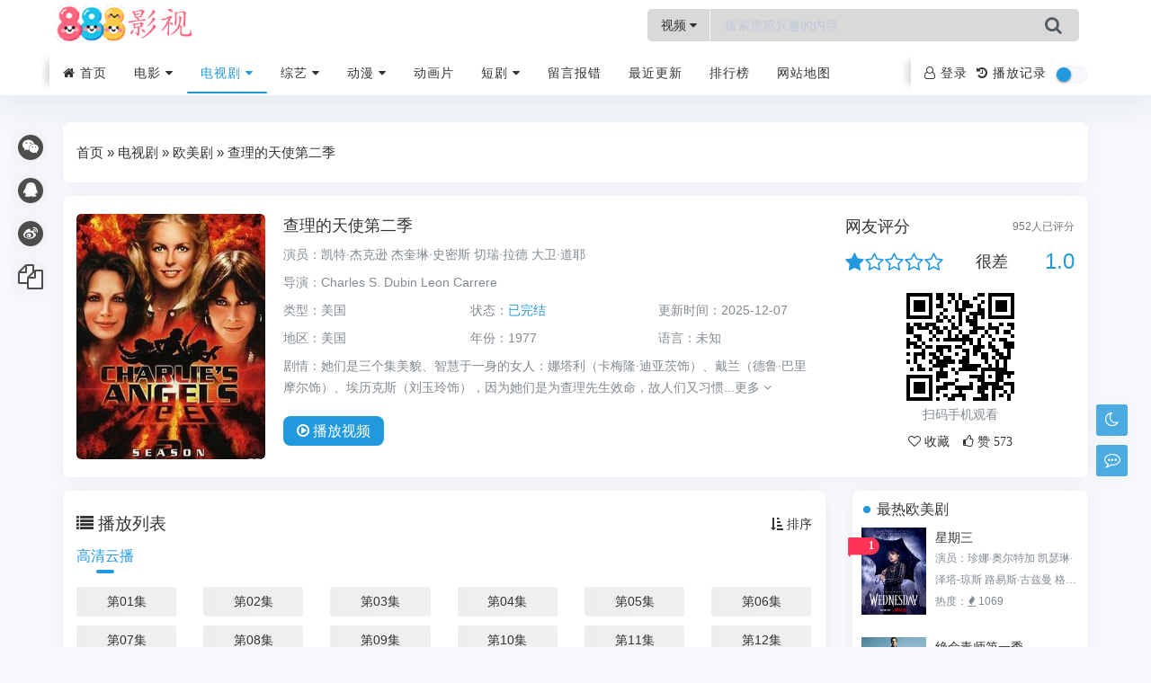

--- FILE ---
content_type: text/html; charset=utf-8
request_url: https://clustarai.com/voddetail/52520.html
body_size: 10816
content:
<!DOCTYPE HTML><html><head><title>《查理的天使第二季》完整版免费观看全集_电视剧_888电影网</title><meta name="keywords" content="查理的天使第二季电视剧完整版免费观看全集,查理的天使第二季完整版在线观看,凯特·杰克逊,杰奎琳·史密斯,切瑞·拉德,大卫·道耶,欧美剧,888电影网" /><meta name="description" content="查理的天使第二季剧情:她们是三个集美貌、智慧于一身的女人：娜塔利（卡梅隆·迪亚茨饰）、戴兰（德鲁·巴里摩尔饰）、埃历克斯（刘玉玲饰），因为她们是为查理先生效命，故人们又习惯称她们是“查理的天使”。她们的使命就是在查理的带领" /><meta charset="UTF-8"><meta http-equiv="X-UA-Compatible" content="IE=edge, chrome=1"><meta http-equiv="Cache-Control" content="no-transform" /><meta name="renderer" content="webkit"><meta name="viewport" content="width=device-width, initial-scale=1, maximum-scale=1"><meta name="applicable-device" content="pc,mobile"><link rel="shortcut icon" href="/template/a_0011/assets/images/favicon.ico?v=20250928"/><link rel="stylesheet" type="text/css" href="/template/a_0011/assets/css/ewave-plugins.css?v=20250928"/><link rel="stylesheet" type="text/css" href="/template/a_0011/assets/css/ewave-ui.css?v=20250928"/><link rel="stylesheet" type="text/css" href="/template/a_0011/assets/css/style.css?v=20250928"><script type="text/javascript">var maccms={"path":"","mid":"1","aid":"14","url":"www.clustarai.com","wapurl":"www.clustarai.com","mob_status":"2"};var ewave_config={"path_tpl":"/template/a_0011/","debug":0,"sticky":0,"autocomplete":0,"theme":0,"banner_text":0};</script><script>if (localStorage.theme){ document.documentElement.setAttribute("data-theme", localStorage.theme);}else{document.documentElement.setAttribute("data-theme", ewave_config.theme);}</script><script type="text/javascript" src="/template/a_0011/assets/js/jquery.min.js?v=20250928"></script><script type="text/javascript" src="/template/a_0011/assets/js/ewave-plugins.js?v=20250928"></script><script type="text/javascript" src="/template/a_0011/assets/js/ewave-global.js?v=20250928"></script><script type="text/javascript" src="/static/js/home.js?v=20250928"></script><script type="text/javascript" src="/template/a_0011/assets/js/ewave-common.js?v=20250928"></script></head><body><div class="site-main spimes-container"><div class="top-bar ewave-headroom head-wrapper"><div class="ewave-banner-box float-top clearfix hidden-lg hidden-xl hidden-xxl ewave-remove-box"><div class="ewave-banner-wrapper ewave-remove-list" id="float-top"></div><a class="ewave-banner-close"><i class="fa fa-close"></i></a><script src="/template/a_0011/bannerjs/float_top.js"></script></div><div class="container clearnav secnav"><div class="m_nav-list hide-pc"><a href="javascript:;" data-toggle="offcanvas" class="lines js-m-navlist"><span class="line first-line"></span><span class="line second-line"></span><span class="line third-line"></span></a></div><div class="top-bar-left pull-left navlogo"><a href="/" class="logo box"><img src="/upload/site/20251207-1/739d9e90f3ce6485994fe79709bf9cd7.png" alt="888电影网"/><b class="shan"></b></a></div><div class="search-warp clearfix"><form method="get" action="/vodsearch/-------------.html"><div class="search-area"><div class="ewave-dropdown ewave-click-dropdown ewave-search-dropdown"><span class="ewave-search-dropdown-text">视频</span>&nbsp;<i class="fa fa-caret-down"></i><div class="ewave-dropdown-box"><ul><li data-action="/vodsearch/-------------.html"><a href="javascript:;">视频</a></li></ul></div></div><input class="search-input" id="soblur" placeholder="搜索您感兴趣的内容" type="text" name="wd" autocomplete="off" required><ul class="dropdown-menu top_so"><li><a href="/voddetail/33947.html"><span class="rank ran1">1</span><i class="view">本周1147观看</i>新游记</a></li><li><a href="/voddetail/86783.html"><span class="rank ran2">2</span><i class="view">本周1000观看</i>遭遇黑心旅游团送无人区</a></li><li><a href="/voddetail/87193.html"><span class="rank ran3">3</span><i class="view">本周998观看</i>真干金走后爸妈痛哭流涕</a></li><li><a href="/voddetail/85123.html"><span class="rank ran4">4</span><i class="view">本周998观看</i>死后何必情深</a></li><li><a href="/voddetail/83941.html"><span class="rank ran5">5</span><i class="view">本周998观看</i>巾帼红颜一场相思</a></li></ul></div><button class="showhide-search search-form-input" type="submit"><i class="fa fa-search"></i></button></form></div><div class="top-bar-right pull-right text-right mobs"><div class="top-admin"><a href="javascript:;" id="soStats" class="sostats_click"><i id="soico" class="fa fa-search"></i>&nbsp;搜索</a><div class="ewave-user m-userbox" style="z-index: 2;"></div><div class="ewave-history"></div><input class="wb-switch wb-no" type="checkbox" onclick="javascript:switchNightMode()"><div class="navbar-search socollapse sostats" id="navbar-search"><div class="container"><form method="get" role="search" id="searchform" class="searchform shadow" action="/vodsearch/-------------.html"><div class="input-group2"><div class="ewave-dropdown ewave-click-dropdown ewave-search-dropdown mobile"><span class="ewave-search-dropdown-text">视频</span>&nbsp;<i class="fa fa-caret-down"></i><div class="ewave-dropdown-box"><ul><li data-action="/vodsearch/-------------.html"><a href="javascript:;">视频</a></li></ul></div></div><input type="text" name="wd" placeholder="请输入搜索关键词并按回车键…" class="form-control" required autocomplete="off"><div class="input-group-append"><button class="btn btn-nostyle" type="submit"><i class="fa fa-search"></i></button></div></div></form></div><div class="navbar-search-close"></div></div></div></div></div><div class="new-header container clearnav hidden-xs"><div class="white-block"></div><div class="white-block white-block2"></div><div class="top-bar-left navs"><nav class="top-bar-navigation ewave-swiper ewave-swiper-nav"><ul class="top-bar-menu swiper-wrapper"><li class="swiper-slide menu-item"><a href="/"><i class="fa fa-home"></i>&nbsp;首页</a></li><li class="swiper-slide menu-item drop-down"><a href="/vodtype/1.html">电影&nbsp;<i class="fa fa-caret-down"></i></a><ul class="aui-nav-dow"><li><a href="/vodtype/6.html" title="动作电影">动作电影</a></li><li><a href="/vodtype/7.html" title="喜剧电影">喜剧电影</a></li><li><a href="/vodtype/8.html" title="爱情电影">爱情电影</a></li><li><a href="/vodtype/9.html" title="科幻电影">科幻电影</a></li><li><a href="/vodtype/10.html" title="恐怖电影">恐怖电影</a></li><li><a href="/vodtype/11.html" title="剧情电影">剧情电影</a></li><li><a href="/vodtype/12.html" title="战争电影">战争电影</a></li><li><a href="/vodtype/24.html" title="纪录电影">纪录电影</a></li><li><a href="/vodtype/44.html" title="香港电影">香港电影</a></li><li><a href="/vodtype/45.html" title="动漫电影">动漫电影</a></li></ul></li><li class="swiper-slide menu-item drop-down active"><a href="/vodtype/2.html">电视剧&nbsp;<i class="fa fa-caret-down"></i></a><ul class="aui-nav-dow"><li><a href="/vodtype/13.html" title="国产剧">国产剧</a></li><li><a href="/vodtype/14.html" title="香港剧">香港剧</a></li><li><a href="/vodtype/15.html" title="台湾剧">台湾剧</a></li><li><a href="/vodtype/16.html" title="日本剧">日本剧</a></li><li><a href="/vodtype/20.html" title="泰国剧">泰国剧</a></li><li><a href="/vodtype/21.html" title="韩国剧">韩国剧</a></li><li class="selected"><a href="/vodtype/22.html" title="欧美剧">欧美剧</a></li><li><a href="/vodtype/23.html" title="海外剧">海外剧</a></li></ul></li><li class="swiper-slide menu-item drop-down"><a href="/vodtype/3.html">综艺&nbsp;<i class="fa fa-caret-down"></i></a><ul class="aui-nav-dow"><li><a href="/vodtype/25.html" title="大陆综艺">大陆综艺</a></li><li><a href="/vodtype/26.html" title="港台综艺">港台综艺</a></li><li><a href="/vodtype/27.html" title="日韩综艺">日韩综艺</a></li><li><a href="/vodtype/28.html" title="欧美综艺">欧美综艺</a></li></ul></li><li class="swiper-slide menu-item drop-down"><a href="/vodtype/4.html">动漫&nbsp;<i class="fa fa-caret-down"></i></a><ul class="aui-nav-dow"><li><a href="/vodtype/29.html" title="国产动漫">国产动漫</a></li><li><a href="/vodtype/30.html" title="日韩动漫">日韩动漫</a></li><li><a href="/vodtype/31.html" title="港台动漫">港台动漫</a></li><li><a href="/vodtype/32.html" title="欧美动漫">欧美动漫</a></li><li><a href="/vodtype/33.html" title="有声动漫">有声动漫</a></li><li><a href="/vodtype/34.html" title="海外动漫">海外动漫</a></li></ul></li><li class="swiper-slide menu-item"><a href="/vodtype/35.html" title="动画片">动画片</a></li><li class="swiper-slide menu-item drop-down"><a href="/vodtype/36.html">短剧&nbsp;<i class="fa fa-caret-down"></i></a><ul class="aui-nav-dow"><li><a href="/vodtype/37.html" title="女频恋爱">女频恋爱</a></li><li><a href="/vodtype/38.html" title="反转爽剧">反转爽剧</a></li><li><a href="/vodtype/39.html" title="年代穿越">年代穿越</a></li><li><a href="/vodtype/40.html" title="脑洞悬疑">脑洞悬疑</a></li><li><a href="/vodtype/41.html" title="现代都市">现代都市</a></li><li><a href="/vodtype/42.html" title="古装仙侠">古装仙侠</a></li><li><a href="/vodtype/43.html" title="热血剧情">热血剧情</a></li></ul></li><li class="swiper-slide menu-item"><a href="/gbook.html" title="留言报错">留言报错</a></li><li class="swiper-slide"><a href="/label/new.html" title="最近更新">最近更新</a></li><li class="swiper-slide"><a href="/label/ranking.html" title="排行榜">排行榜</a></li><li class="swiper-slide"><a href="/map.html" title="网站地图">网站地图</a></li></ul></nav></div><div class="top-bar-right text-right hidden-sm"><div class="top-admin"><div class="ewave-user pc-userbox"></div><div class="ewave-history"></div><input class="wb-switch" type="checkbox" onclick="javascript:switchNightMode()"></div></div></div><div id="percentageCounter"></div></div><div class="sidebar-offcanvas hide-pc"><div class="mobile-sidebar-column"><ul class="mobile-sidebar-menu ultop"><li class="menu-item"><a href="/">首页</a></li><li class="menu-item"><a href="javascript:;" title="电影"><i class="top-type-icon fa fa-caret-right"></i>电影<div class="dropdown-sub-menu"><span class="fa fa-caret-down"></span></div></a><ul class="sub-menu"><li class="menu-item"><a href="/vodtype/6.html" title="动作电影">动作电影</a></li><li class="menu-item"><a href="/vodtype/7.html" title="喜剧电影">喜剧电影</a></li><li class="menu-item"><a href="/vodtype/8.html" title="爱情电影">爱情电影</a></li><li class="menu-item"><a href="/vodtype/9.html" title="科幻电影">科幻电影</a></li><li class="menu-item"><a href="/vodtype/10.html" title="恐怖电影">恐怖电影</a></li><li class="menu-item"><a href="/vodtype/11.html" title="剧情电影">剧情电影</a></li><li class="menu-item"><a href="/vodtype/12.html" title="战争电影">战争电影</a></li><li class="menu-item"><a href="/vodtype/24.html" title="纪录电影">纪录电影</a></li><li class="menu-item"><a href="/vodtype/44.html" title="香港电影">香港电影</a></li><li class="menu-item"><a href="/vodtype/45.html" title="动漫电影">动漫电影</a></li></ul></li><li class="menu-item"><a href="javascript:;" title="电视剧"><i class="top-type-icon fa fa-caret-down"></i>电视剧<div class="dropdown-sub-menu"><span class="fa fa-caret-down"></span></div></a><ul class="sub-menu" style="display:block;"><li class="menu-item"><a href="/vodtype/13.html" title="国产剧">国产剧</a></li><li class="menu-item"><a href="/vodtype/14.html" title="香港剧">香港剧</a></li><li class="menu-item"><a href="/vodtype/15.html" title="台湾剧">台湾剧</a></li><li class="menu-item"><a href="/vodtype/16.html" title="日本剧">日本剧</a></li><li class="menu-item"><a href="/vodtype/20.html" title="泰国剧">泰国剧</a></li><li class="menu-item"><a href="/vodtype/21.html" title="韩国剧">韩国剧</a></li><li class="menu-item active"><a href="/vodtype/22.html" title="欧美剧">欧美剧</a></li><li class="menu-item"><a href="/vodtype/23.html" title="海外剧">海外剧</a></li></ul></li><li class="menu-item"><a href="javascript:;" title="综艺"><i class="top-type-icon fa fa-caret-right"></i>综艺<div class="dropdown-sub-menu"><span class="fa fa-caret-down"></span></div></a><ul class="sub-menu"><li class="menu-item"><a href="/vodtype/25.html" title="大陆综艺">大陆综艺</a></li><li class="menu-item"><a href="/vodtype/26.html" title="港台综艺">港台综艺</a></li><li class="menu-item"><a href="/vodtype/27.html" title="日韩综艺">日韩综艺</a></li><li class="menu-item"><a href="/vodtype/28.html" title="欧美综艺">欧美综艺</a></li></ul></li><li class="menu-item"><a href="javascript:;" title="动漫"><i class="top-type-icon fa fa-caret-right"></i>动漫<div class="dropdown-sub-menu"><span class="fa fa-caret-down"></span></div></a><ul class="sub-menu"><li class="menu-item"><a href="/vodtype/29.html" title="国产动漫">国产动漫</a></li><li class="menu-item"><a href="/vodtype/30.html" title="日韩动漫">日韩动漫</a></li><li class="menu-item"><a href="/vodtype/31.html" title="港台动漫">港台动漫</a></li><li class="menu-item"><a href="/vodtype/32.html" title="欧美动漫">欧美动漫</a></li><li class="menu-item"><a href="/vodtype/33.html" title="有声动漫">有声动漫</a></li><li class="menu-item"><a href="/vodtype/34.html" title="海外动漫">海外动漫</a></li></ul></li><li class="menu-item"><a href="/vodtype/35.html" title="动画片">动画片</a></li><li class="menu-item"><a href="javascript:;" title="短剧"><i class="top-type-icon fa fa-caret-right"></i>短剧<div class="dropdown-sub-menu"><span class="fa fa-caret-down"></span></div></a><ul class="sub-menu"><li class="menu-item"><a href="/vodtype/37.html" title="女频恋爱">女频恋爱</a></li><li class="menu-item"><a href="/vodtype/38.html" title="反转爽剧">反转爽剧</a></li><li class="menu-item"><a href="/vodtype/39.html" title="年代穿越">年代穿越</a></li><li class="menu-item"><a href="/vodtype/40.html" title="脑洞悬疑">脑洞悬疑</a></li><li class="menu-item"><a href="/vodtype/41.html" title="现代都市">现代都市</a></li><li class="menu-item"><a href="/vodtype/42.html" title="古装仙侠">古装仙侠</a></li><li class="menu-item"><a href="/vodtype/43.html" title="热血剧情">热血剧情</a></li></ul></li><li class="menu-item"><a href="/gbook.html" title="留言报错">留言报错</a></li><li class="menu-item"><a href="/label/new.html" title="最近更新">最近更新</a></li><li class="menu-item"><a href="/label/ranking.html" title="排行榜">排行榜</a></li><li class="menu-item"><a href="/map.html" title="网站地图">网站地图</a></li></ul></div></div><div class="top-bar-placeholder head-placeholder gap"></div><div class="container gap"><div class="banner-box ewave-banner-box ewave-remove-box"><div class="ewave-banner-wrapper ewave-remove-list" id="banner-top"></div><script src="/template/a_0011/bannerjs/banner_top.js"></script></div></div><div class="container"><main class="site-main"><div class="contpost gap"><div class="position-link clearfix"><a href="/">首页</a>&nbsp;&raquo;&nbsp;<a href="/vodtype/2.html">电视剧</a>&nbsp;&raquo;&nbsp;<a href="/vodtype/22.html">欧美剧</a>&nbsp;&raquo;&nbsp;查理的天使第二季</div></div><div class="contpost2 gap"><div class="row"><div class="col-md-9"><article class="post detail-post clearfix"><div class="block-image feaimg"><div class="block-fea lazyload" data-original="https://baofeng.51weizhang.cn/upload/vod/20251020-27/5628e07004b0ec7a09679e8973fe9451.jpg" title="查理的天使第二季"><i class="mask"></i><span class="vodlist_top"><em class="voddate voddate_year">欧美剧</em></span></div></div><div class="block-info detail-info"><header class="mb-0"><h1 class="detail-info-title text-row-2"><a href="/voddetail/52520.html" >查理的天使第二季</a></h1></header><div class="detail-info-text ewave-collapse ewave-collapse-xs ewave-collapse-sm"><p class="mb-0"><span>演员：</span><a href="/vodsearch/-%E5%87%AF%E7%89%B9%C2%B7%E6%9D%B0%E5%85%8B%E9%80%8A------------.html" target="_blank">凯特·杰克逊</a>&nbsp;<a href="/vodsearch/-%E6%9D%B0%E5%A5%8E%E7%90%B3%C2%B7%E5%8F%B2%E5%AF%86%E6%96%AF------------.html" target="_blank">杰奎琳·史密斯</a>&nbsp;<a href="/vodsearch/-%E5%88%87%E7%91%9E%C2%B7%E6%8B%89%E5%BE%B7------------.html" target="_blank">切瑞·拉德</a>&nbsp;<a href="/vodsearch/-%E5%A4%A7%E5%8D%AB%C2%B7%E9%81%93%E8%80%B6------------.html" target="_blank">大卫·道耶</a>&nbsp;</p><div class="ewave-collapse-item"><p class="mb-0"><span>导演：</span><a href="/vodsearch/-----Charles--------.html" target="_blank">Charles</a>&nbsp;<a href="/vodsearch/-----S.--------.html" target="_blank">S.</a>&nbsp;<a href="/vodsearch/-----Dubin--------.html" target="_blank">Dubin</a>&nbsp;<a href="/vodsearch/-----Leon--------.html" target="_blank">Leon</a>&nbsp;<a href="/vodsearch/-----Carrere--------.html" target="_blank">Carrere</a>&nbsp;</p><ul class="row"><li class="col-xs-12 col-md-4"><p class="mb-0"><span>类型：</span><a href="/vodshow/22---%E7%BE%8E%E5%9B%BD--------.html">美国</a>&nbsp;</p></li><li class="col-xs-12 col-md-4"><p class="mb-0"><span>状态：</span><em class="text-theme" style="font-style:normal;">已完结</em></p></li><li class="col-xs-12 col-md-4"><p class="mb-0"><span>更新时间：</span>2025-12-07</p></li></ul><ul class="row"><li class="col-xs-12 col-md-4"><p class="mb-0"><span>地区：</span><a href="/vodshow/22-%E7%BE%8E%E5%9B%BD----------.html">美国</a>&nbsp;</p></li><li class="col-xs-12 col-md-4"><p class="mb-0"><span>年份：</span><a href="/vodshow/22-----------1977.html">1977</a>&nbsp;</p></li><li class="col-xs-12 col-md-4"><p class="mb-0"><span>语言：</span>未知</p></li></ul><p class="mb-0"><span>剧情：</span>她们是三个集美貌、智慧于一身的女人：娜塔利（卡梅隆·迪亚茨饰）、戴兰（德鲁·巴里摩尔饰）、埃历克斯（刘玉玲饰），因为她们是为查理先生效命，故人们又习惯...<a href="#desc">更多&nbsp;<i class="fa fa-angle-down"></i></p></div><a class="visible-xs visible-sm text-center ewave-collapse-toggle" href="javascript:;2"><i class="fa fa-angle-down"></i></a></div><h3><a class="play-btn" href="/vodplay/52520-1-1.html"><i class="fa fa-play-circle-o"></i>&nbsp;播放<span class="hidden-xs">视频</span></a></h3></div></article></div><div class="col-md-3"><div class="detail-star"><h3>网友评分<small class="pull-right"><span class="ewave-star-count">952</span>人已评分</small></h3><div class="ewave-star-box center-block"><div class="row clearfix"><div class="col-xs-6"><ul class="ewave-star clearfix" data-id="52520" data-mid="1" data-id="52520" score="1.0" data-star="1" data-score-num="952"></ul></div><h4 class="ewave-star-text col-xs-3"></h4><h4 class="ewave-star-num col-xs-3 text-theme">1.0</h4></div><div class="qrcode-box text-center hidden-xs"><div class="ewave-qrcode" data-width="120" data-height="120"></div><div class="text-muted">扫码手机观看</div></div><script>eWave.Star.Static=0;</script><div class="text-center ewave-detail-tool"><a class="ewave-ulog ewave-ulog-get ewave-ulog-get-52520" href="javascript:;" data-id="52520" data-mid="1" data-type="2"><i class="fa fa-heart-o">&nbsp;收藏</i></a><a class="ewave-digg" href="javascript:;" data-id="52520" data-mid="1" data-type="up"><i class="fa fa-thumbs-o-up">&nbsp;赞&nbsp;<span class="ewave-digg-num">573</span></i></a></div></div></div></div></div></div><div class="row"><div class="col-md-9"><div class="contpost gap"><div class="playlist-box"><header class="clearfix"><div class="widget-list-title"><i class="fa fa-list"></i>&nbsp;播放列表</div><a class="header-more ewave-sort" href="javascript:;" data-target=".ewave-playlist-sort-content:visible"><i class="fa fa-sort-amount-asc"></i>&nbsp;排序</a></header><div class="ewave-playlist-tab playlist-tab ewave-swiper ewave-swiper-nav"><ul class="swiper-wrapper"><li class="swiper-slide ewave-tab active" data-target="#ewave-playlist-1"><a href="javascript:;">高清云播</a></li></ul></div><div><ul class="row ewave-tab-content ewave-playlist-content ewave-playlist-sort-content playlist" id="ewave-playlist-1"><li class="col-xs-4 col-sm-3 col-md-2 ewave-playlist-item"><a class="text-overflow" href="/vodplay/52520-1-1.html">第01集</a></li><li class="col-xs-4 col-sm-3 col-md-2 ewave-playlist-item"><a class="text-overflow" href="/vodplay/52520-1-2.html">第02集</a></li><li class="col-xs-4 col-sm-3 col-md-2 ewave-playlist-item"><a class="text-overflow" href="/vodplay/52520-1-3.html">第03集</a></li><li class="col-xs-4 col-sm-3 col-md-2 ewave-playlist-item"><a class="text-overflow" href="/vodplay/52520-1-4.html">第04集</a></li><li class="col-xs-4 col-sm-3 col-md-2 ewave-playlist-item"><a class="text-overflow" href="/vodplay/52520-1-5.html">第05集</a></li><li class="col-xs-4 col-sm-3 col-md-2 ewave-playlist-item"><a class="text-overflow" href="/vodplay/52520-1-6.html">第06集</a></li><li class="col-xs-4 col-sm-3 col-md-2 ewave-playlist-item"><a class="text-overflow" href="/vodplay/52520-1-7.html">第07集</a></li><li class="col-xs-4 col-sm-3 col-md-2 ewave-playlist-item"><a class="text-overflow" href="/vodplay/52520-1-8.html">第08集</a></li><li class="col-xs-4 col-sm-3 col-md-2 ewave-playlist-item"><a class="text-overflow" href="/vodplay/52520-1-9.html">第09集</a></li><li class="col-xs-4 col-sm-3 col-md-2 ewave-playlist-item"><a class="text-overflow" href="/vodplay/52520-1-10.html">第10集</a></li><li class="col-xs-4 col-sm-3 col-md-2 ewave-playlist-item"><a class="text-overflow" href="/vodplay/52520-1-11.html">第11集</a></li><li class="col-xs-4 col-sm-3 col-md-2 ewave-playlist-item"><a class="text-overflow" href="/vodplay/52520-1-12.html">第12集</a></li><li class="col-xs-4 col-sm-3 col-md-2 ewave-playlist-item"><a class="text-overflow" href="/vodplay/52520-1-13.html">第13集</a></li><li class="col-xs-4 col-sm-3 col-md-2 ewave-playlist-item"><a class="text-overflow" href="/vodplay/52520-1-14.html">第14集</a></li><li class="col-xs-4 col-sm-3 col-md-2 ewave-playlist-item"><a class="text-overflow" href="/vodplay/52520-1-15.html">第15集</a></li><li class="col-xs-4 col-sm-3 col-md-2 ewave-playlist-item"><a class="text-overflow" href="/vodplay/52520-1-16.html">第16集</a></li><li class="col-xs-4 col-sm-3 col-md-2 ewave-playlist-item"><a class="text-overflow" href="/vodplay/52520-1-17.html">第17集</a></li><li class="col-xs-4 col-sm-3 col-md-2 ewave-playlist-item"><a class="text-overflow" href="/vodplay/52520-1-18.html">第18集</a></li><li class="col-xs-4 col-sm-3 col-md-2 ewave-playlist-item"><a class="text-overflow" href="/vodplay/52520-1-19.html">第19集</a></li><li class="col-xs-4 col-sm-3 col-md-2 ewave-playlist-item"><a class="text-overflow" href="/vodplay/52520-1-20.html">第20集</a></li><li class="col-xs-4 col-sm-3 col-md-2 ewave-playlist-item"><a class="text-overflow" href="/vodplay/52520-1-21.html">第21集</a></li><li class="col-xs-4 col-sm-3 col-md-2 ewave-playlist-item"><a class="text-overflow" href="/vodplay/52520-1-22.html">第22集</a></li><li class="col-xs-4 col-sm-3 col-md-2 ewave-playlist-item"><a class="text-overflow" href="/vodplay/52520-1-23.html">第23集</a></li><li class="col-xs-4 col-sm-3 col-md-2 ewave-playlist-item"><a class="text-overflow" href="/vodplay/52520-1-24.html">第24集</a></li><li class="col-xs-4 col-sm-3 col-md-2 ewave-playlist-item"><a class="text-overflow" href="/vodplay/52520-1-25.html">第25集</a></li><li class="col-xs-4 col-sm-3 col-md-2 ewave-playlist-item"><a class="text-overflow" href="/vodplay/52520-1-26.html">第26集</a></li></ul></div></div></div><div class="banner-box gap ewave-banner-box ewave-remove-box"><div class="ewave-banner-wrapper ewave-remove-list" id="detail-banner-1"></div><script src="/template/a_0011/bannerjs/detail_banner_1.js"></script></div><div class="contpost gap" id="desc"><article class="post"><header class="clearfix"><div class="widget-list-title"><i class="fa fa-file-text-o"></i>&nbsp;剧情简介</div></header><div class="show_text"><div class="entry-content clearfix"> 她们是三个集美貌、智慧于一身的女人：娜塔利（卡梅隆·迪亚茨饰）、戴兰（德鲁·巴里摩尔饰）、埃历克斯（刘玉玲饰），因为她们是为查理先生效命，故人们又习惯称她们是“查理的天使”。她们的使命就是在查理的带领下，锄奸惩恶，伸张正义。　　埃瑞克·克诺斯（山姆·洛克威尔饰）是克诺斯高科技工程的创始人，就在他刚刚设计了一套声音辨认系统软件后，意外地被人绑架了。由于这套声音辨认系统软件比原先依靠指纹辨认罪犯的方法更加精确，所以如果它落在坏人手中，后果将不堪设想……　　就在工作人员正为埃瑞克的失踪不知所措时，克诺斯工程的负责人伍德先生想到了现在只有查理和他那三个聪明性感的探员才能救出克诺斯，于是伍德立刻雇佣了他们，并把希望全寄托在查理和他的“天使”身上。　　在娜塔利、戴兰和埃历克斯了解整个案情后，三个人不约而同地把注意力集中在克诺斯高科技工程的对手---红星系统，这个目前全世界最大无线通讯人造卫星网络的负责人罗格的身上，一致认为他的嫌疑最大。　　通过三人的乔装打扮与日夜跟踪，娜塔利、戴兰和埃历克斯终于在罗格和生意合伙人的身上发现了蛛丝马迹。就在她们计划如何营救出埃瑞克、并将罗格一伙一网打尽的时候，戴兰突然接到了一个神秘电话，这个电话不仅把“天使”们的计划全盘打乱，她们的生命同时也受到了威胁  。byyakubd.cc </div></div><footer class="sider-footer"><div class="pos-r clearfix"><div class="share-box"><a class="weixin mouh" id="share-weixin"><span class="icon-box"><i class="fa fa-wechat"></i></span><div class="wx-t-x pos-a hide box" id="weixin-box"><span class="qrcode-box qrcode-box-1 ewave-qrcode"></span></div></a><span class="dot"></span><a href="javascript:Share('tqq')" class="qq"><span class="icon-box"><i class="fa fa-qq"></i></span></a><span class="dot"></span><a href="javascript:Share('sina')" class="weibo"><span class="icon-box"><i class="fa fa-weibo"></i></span></a><span class="dot"></span><a href="javascript:;" class="copy ewave-copy" data-text="https://www.clustarai.com/voddetail/52520.html"><span class="icon-box copy"><i class="fa fa-copy"></i></span></a></div></div></footer></article></div><div class="contpost gap"><div class="index-vodlist"><header class="clearfix"><div class="widget-list-title"><i class="fa fa-tv"></i>&nbsp;<span>推荐视频</span></a></div></header><div class="video-content"><div class="row"><div class="col-xs-4 col-md-3"><div class="video-content-item"><article class="post-list video-list feaimg"><a class="video-img lazyload" href="/voddetail/29541.html" data-original="https://baofeng.51weizhang.cn/upload/vod/20251019-8/72f11b32bd2765199cd25296c06648c4.jpg"><i class="mask"></i><span class="vodlist_top"><em class="voddate voddate_year">欧美剧</em></span><div class="video-icon"><i class="fa fa-play-circle-o"></i></div><header class="video-header text-center"><span class="video-title text-nowrap ml-xs-0 mr-xs-0">已完结</span></header></a></article><p class="video-name"><a class="text-overflow" href="/voddetail/29541.html" title="实习医生格蕾第九季">实习医生格蕾第九季</a></p><p class="video-actor text-muted text-overflow">艾伦·旁派&nbsp;吴珊卓&nbsp;贾斯汀·钱伯斯&nbsp;帕特里克·德姆西&nbsp;钱德拉·威尔森&nbsp;海莉·伯顿</p></div></div><div class="col-xs-4 col-md-3"><div class="video-content-item"><article class="post-list video-list feaimg"><a class="video-img lazyload" href="/voddetail/20309.html" data-original="https://baofeng.51weizhang.cn/upload/vod/20251019-3/2bea0af5499d336c0ecf62752e6ccc37.jpg"><i class="mask"></i><span class="vodlist_top"><em class="voddate voddate_year">欧美剧</em></span><div class="video-icon"><i class="fa fa-play-circle-o"></i></div><header class="video-header text-center"><span class="video-title text-nowrap ml-xs-0 mr-xs-0">更新至第08集</span></header></a></article><p class="video-name"><a class="text-overflow" href="/voddetail/20309.html" title="哈林四女子第二季">哈林四女子第二季</a></p><p class="video-actor text-muted text-overflow">泰勒·莱普利&nbsp;梅根·古德&nbsp;格蕾丝·拜尔斯&nbsp;Shoniqua&nbsp;Shandai&nbsp;Jerrie&nbsp;Johnson&nbsp;Juani&nbsp;Feliz&nbsp;Jonathan&nbsp;Burke&nbsp;Kadeem&nbsp;Ali&nbsp;Harris&nbsp;Erika&nbsp;Henningsen&nbsp;Warner&nbsp;Miller&nbsp;Christine&nbsp;Jones&nbsp;Ariana&nbsp;Jalia&nbsp;Nneka&nbsp;Okafor&nbsp;Ryan&nbsp;Love&nbsp;乌比·戈德堡&nbsp;安德列·马丁&nbsp;罗伯特·理查德&nbsp;杰斯米·盖&nbsp;沙利文·琼斯&nbsp;卡罗琳·休伊特</p></div></div><div class="col-xs-4 col-md-3"><div class="video-content-item"><article class="post-list video-list feaimg"><a class="video-img lazyload" href="/voddetail/81151.html" data-original="https://baofeng.51weizhang.cn/upload/vod/20260108-1/4a30cefc953b3290af251733575fd944.jpg"><i class="mask"></i><span class="vodlist_top"><em class="voddate voddate_year">欧美剧</em></span><div class="video-icon"><i class="fa fa-play-circle-o"></i></div><header class="video-header text-center"><span class="video-title text-nowrap ml-xs-0 mr-xs-0">更新至第16集</span></header></a></article><p class="video-name"><a class="text-overflow" href="/voddetail/81151.html" title="灵异妙探第四季">灵异妙探第四季</a></p><p class="video-actor text-muted text-overflow">James&nbsp;Roday&nbsp;Dulé&nbsp;Hill</p></div></div><div class="col-xs-4 col-md-3"><div class="video-content-item"><article class="post-list video-list feaimg"><a class="video-img lazyload" href="/voddetail/76284.html" data-original="https://baofeng.51weizhang.cn/upload/vod/20251020-40/57845691422b6badf3e1761012294073.jpg"><i class="mask"></i><span class="vodlist_top"><em class="voddate voddate_year">欧美剧</em></span><div class="video-icon"><i class="fa fa-play-circle-o"></i></div><header class="video-header text-center"><span class="video-title text-nowrap ml-xs-0 mr-xs-0">已完结</span></header></a></article><p class="video-name"><a class="text-overflow" href="/voddetail/76284.html" title="月之暗面第二季">月之暗面第二季</a></p><p class="video-actor text-muted text-overflow">帕维尔·杰列维扬科&nbsp;Ivan&nbsp;Shibanov&nbsp;卡丽娜·拉祖莫夫斯卡娅&nbsp;斯韦特兰娜·斯米尔诺娃-马尔钦克维奇</p></div></div><div class="col-xs-4 col-md-3"><div class="video-content-item"><article class="post-list video-list feaimg"><a class="video-img lazyload" href="/voddetail/74860.html" data-original="https://baofeng.51weizhang.cn/upload/vod/20251020-38/3c13ea2a36e8750d908d21e7a849143c.jpg"><i class="mask"></i><span class="vodlist_top"><em class="voddate voddate_year">欧美剧</em></span><div class="video-icon"><i class="fa fa-play-circle-o"></i></div><header class="video-header text-center"><span class="video-title text-nowrap ml-xs-0 mr-xs-0">已完结</span></header></a></article><p class="video-name"><a class="text-overflow" href="/voddetail/74860.html" title="敢不敢挑战我">敢不敢挑战我</a></p><p class="video-actor text-muted text-overflow">薇拉·菲茨杰拉德&nbsp;扎齐·罗伊瑞格&nbsp;坦米·布兰查德&nbsp;赫丽岑·瓜尔迪奥拉&nbsp;艾莉森·桑顿&nbsp;罗伯·希普斯&nbsp;保罗·菲兹杰拉德&nbsp;乔伊芙·德雷克&nbsp;米卡·阿蒙森&nbsp;Taveeta&nbsp;Szymanowicz</p></div></div><div class="col-xs-4 col-md-3"><div class="video-content-item"><article class="post-list video-list feaimg"><a class="video-img lazyload" href="/voddetail/67018.html" data-original="https://baofeng.51weizhang.cn/upload/vod/20251019-28/ae3164391b5a0d2d852a98d9cf50d692.jpg"><i class="mask"></i><span class="vodlist_top"><em class="voddate voddate_year">欧美剧</em></span><div class="video-icon"><i class="fa fa-play-circle-o"></i></div><header class="video-header text-center"><span class="video-title text-nowrap ml-xs-0 mr-xs-0">全8集</span></header></a></article><p class="video-name"><a class="text-overflow" href="/voddetail/67018.html" title="逐浪之夏第二季">逐浪之夏第二季</a></p><p class="video-actor text-muted text-overflow">Jane&nbsp;思凯·卡茨&nbsp;凯.里文斯&nbsp;Annabel</p></div></div><div class="col-xs-4 col-md-3"><div class="video-content-item"><article class="post-list video-list feaimg"><a class="video-img lazyload" href="/voddetail/56129.html" data-original="https://baofeng.51weizhang.cn/upload/vod/20251019-22/c26a719a3625a5f0317782a5857998d1.jpg"><i class="mask"></i><span class="vodlist_top"><em class="voddate voddate_year">欧美剧</em></span><div class="video-icon"><i class="fa fa-play-circle-o"></i></div><header class="video-header text-center"><span class="video-title text-nowrap ml-xs-0 mr-xs-0">已完结</span></header></a></article><p class="video-name"><a class="text-overflow" href="/voddetail/56129.html" title="逆转奇兵第三季">逆转奇兵第三季</a></p><p class="video-actor text-muted text-overflow">杰米·贝尔&nbsp;赛斯·南里奇&nbsp;丹尼尔·亨绍尔&nbsp;希瑟·林德&nbsp;梅根·沃纳&nbsp;凯文·麦克纳利&nbsp;伯恩·戈曼&nbsp;安古斯·麦克菲登&nbsp;萨缪尔·劳金&nbsp;约翰·约瑟夫·菲尔德&nbsp;欧文·约曼&nbsp;克塞尼亚·索罗&nbsp;马克·罗斯顿</p></div></div><div class="col-xs-4 col-md-3"><div class="video-content-item"><article class="post-list video-list feaimg"><a class="video-img lazyload" href="/voddetail/48443.html" data-original="https://baofeng.51weizhang.cn/upload/vod/20251020-25/c861c787a4f45c5cf2d9f6b45ae08ebb.jpg"><i class="mask"></i><span class="vodlist_top"><em class="voddate voddate_year">欧美剧</em></span><div class="video-icon"><i class="fa fa-play-circle-o"></i></div><header class="video-header text-center"><span class="video-title text-nowrap ml-xs-0 mr-xs-0">已完结</span></header></a></article><p class="video-name"><a class="text-overflow" href="/voddetail/48443.html" title="皮囊第五季">皮囊第五季</a></p><p class="video-actor text-muted text-overflow">达科塔·布鲁·理查兹&nbsp;塞巴斯蒂安·德·索萨&nbsp;弗雷娅·梅弗&nbsp;肖恩·蒂尔&nbsp;杰西卡·苏拉&nbsp;拉亚·刘易斯&nbsp;阿历克斯·阿诺&nbsp;维尔·梅里克&nbsp;克里斯·艾迪生&nbsp;约翰·塞森斯&nbsp;Gareth&nbsp;Farr&nbsp;戈登·肯尼迪</p></div></div><div class="col-xs-4 col-md-3"><div class="video-content-item"><article class="post-list video-list feaimg"><a class="video-img lazyload" href="/voddetail/16942.html" data-original="https://baofeng.51weizhang.cn/upload/vod/20251020-9/65232ca38decdf57606c2664de26995d.jpg"><i class="mask"></i><span class="vodlist_top"><em class="voddate voddate_year">欧美剧</em></span><div class="video-icon"><i class="fa fa-play-circle-o"></i></div><header class="video-header text-center"><span class="video-title text-nowrap ml-xs-0 mr-xs-0">已完结</span></header></a></article><p class="video-name"><a class="text-overflow" href="/voddetail/16942.html" title="鹿角男孩第二季">鹿角男孩第二季</a></p><p class="video-actor text-muted text-overflow">克里斯蒂安·康佛瑞&nbsp;侬索·阿诺斯&nbsp;阿里萨·维拉尼&nbsp;斯蒂芬妮娅·欧文</p></div></div><div class="col-xs-4 col-md-3"><div class="video-content-item"><article class="post-list video-list feaimg"><a class="video-img lazyload" href="/voddetail/82197.html" data-original="https://baofeng.51weizhang.cn/upload/vod/20260112-1/516ea208cc8370779da93a67fffa95ea.webp"><i class="mask"></i><span class="vodlist_top"><em class="voddate voddate_year">欧美剧</em></span><div class="video-icon"><i class="fa fa-play-circle-o"></i></div><header class="video-header text-center"><span class="video-title text-nowrap ml-xs-0 mr-xs-0">更新至第3集</span></header></a></article><p class="video-name"><a class="text-overflow" href="/voddetail/82197.html" title="律师菲斯克第三季">律师菲斯克第三季</a></p><p class="video-actor text-muted text-overflow">凯蒂·弗拉纳根&nbsp;黛博拉·劳伦斯&nbsp;乔治·埃纳雷&nbsp;塔里·费雷代&nbsp;斯蒂芬·洛佩斯&nbsp;沙恩·伯恩&nbsp;Glenn&nbsp;Robbins&nbsp;Marg&nbsp;Downey&nbsp;艾利克斯·帕普斯&nbsp;阮琼芝&nbsp;马克斯·布朗&nbsp;Alison&nbsp;Whyte&nbsp;斯蒂芬·库里&nbsp;莉比·坦纳&nbsp;津兹·奥克尼奥&nbsp;&nbsp;罗伯·西奇&nbsp;Emily&nbsp;Joy&nbsp;德博拉·肯尼迪&nbsp;安东尼·J·夏普&nbsp;黄子腾</p></div></div><div class="col-xs-4 col-md-3"><div class="video-content-item"><article class="post-list video-list feaimg"><a class="video-img lazyload" href="/voddetail/75066.html" data-original="https://baofeng.51weizhang.cn/upload/vod/20251020-38/d95c76bf91e86bd0fa667abaef2d2c6c.jpg"><i class="mask"></i><span class="vodlist_top"><em class="voddate voddate_year">欧美剧</em></span><div class="video-icon"><i class="fa fa-play-circle-o"></i></div><header class="video-header text-center"><span class="video-title text-nowrap ml-xs-0 mr-xs-0">已完结</span></header></a></article><p class="video-name"><a class="text-overflow" href="/voddetail/75066.html" title="回到我们的八十年代第一季">回到我们的八十年代第一季</a></p><p class="video-actor text-muted text-overflow">Huey&nbsp;Morgan&nbsp;Steven&nbsp;Tyler&nbsp;Kurt&nbsp;Andersen&nbsp;Joan&nbsp;Collins&nbsp;Sandra&nbsp;Bernhard&nbsp;Larry&nbsp;King</p></div></div><div class="col-xs-4 col-md-3"><div class="video-content-item"><article class="post-list video-list feaimg"><a class="video-img lazyload" href="/voddetail/74038.html" data-original="https://baofeng.51weizhang.cn/upload/vod/20251020-37/abddb0b6edc0a7c0648535c466b5c62f.jpg"><i class="mask"></i><span class="vodlist_top"><em class="voddate voddate_year">欧美剧</em></span><div class="video-icon"><i class="fa fa-play-circle-o"></i></div><header class="video-header text-center"><span class="video-title text-nowrap ml-xs-0 mr-xs-0">已完结</span></header></a></article><p class="video-name"><a class="text-overflow" href="/voddetail/74038.html" title="炽热之夏">炽热之夏</a></p><p class="video-actor text-muted text-overflow">豪尔赫·洛佩兹&nbsp;Giovanna&nbsp;Lancellotti&nbsp;辛瑟雅·赛奈克&nbsp;André&nbsp;Luiz&nbsp;Frambach&nbsp;菲利普·罗恰&nbsp;Leonardo&nbsp;Bittencourt&nbsp;Mayana&nbsp;Neiva&nbsp;Maicon&nbsp;Rodrigues&nbsp;Giovanna&nbsp;Rispoli&nbsp;Gabz</p></div></div></div></div></div></div><div class="contpost gap" id="comments"><div class="index-vodlist"><header class="clearfix"><div class="widget-list-title"><i class="fa fa-commenting-o"></i>&nbsp;<span>用户评论</span></div></header><div class="ewave-comment" data-id="52520" data-mid="1"><div class="ewave-empty"><i class="fa fa-refresh fa-spin"></i>&nbsp;正在加载</div></div><script> $(function(){ eWave.Comment.Login = 1; eWave.Comment.Verify = 1; eWave.Comment.Init(); eWave.Comment.Show(1); }); </script></div></div></div><div class="col-md-3 hidden-xs hidden-sm widget-area ewave-sticky" style="top:65px;"><section class="widget widget_kuaixun"><h4 class="widget-title"><span>最热欧美剧</span></h4><div class="list-rounded my-n2"><div class="py-2"><div class="ricon_rank rank1">1</div><div class="ranking-item clearfix"><div class="ranking-item-cover"><a class="ewave-img-wrapper lazyload" href="/voddetail/33568.html" data-original="https://baofeng.51weizhang.cn/upload/vod/20251019-10/c0b94ca3dc564b43d891c87516846d84.jpg"></a></div><div class="ranking-item-info"><h4><a class="text-overflow" href="/voddetail/33568.html" title="星期三">星期三</a></h4><p class="ranking-actor text-muted">演员：珍娜·奥尔特加&nbsp;凯瑟琳·泽塔-琼斯&nbsp;路易斯·古兹曼&nbsp;格温多兰·克里斯蒂&nbsp;克里斯蒂娜·里奇&nbsp;弗莱德·阿米森&nbsp;瑞琪·琳德赫姆&nbsp;杰米·麦克沙恩&nbsp;亨特·杜汉&nbsp;珀西·海恩斯·怀特&nbsp;艾玛·迈尔斯&nbsp;Oliver&nbsp;Watson&nbsp;卢扬达·乌纳提·刘易斯·尼亚沃&nbsp;托米·厄尔·詹金斯&nbsp;Rina&nbsp;Mahoney&nbsp;乔治娅·古德曼&nbsp;威廉·休斯顿&nbsp;奥林匹娅·马莱&nbsp;尼廷·加纳特拉&nbsp;卢修斯·霍约斯&nbsp;丽莎·奥哈雷&nbsp;Sophia&nbsp;Nomvete&nbsp;默里·麦克阿瑟&nbsp;阿曼达·德鲁&nbsp;Michael&nbsp;Okele&nbsp;Johnna&nbsp;Dias-Watson&nbsp;N</p><p class="text-overflow text-muted">热度：<i class="fa fa-fire"></i>&nbsp;1069</p></div></div></div><div class="py-2"><div class="ricon_rank rank2">2</div><div class="ranking-item clearfix"><div class="ranking-item-cover"><a class="ewave-img-wrapper lazyload" href="/voddetail/23092.html" data-original="https://baofeng.51weizhang.cn/upload/vod/20251019-5/e45cd41e8e9aa756771114c06cf06e64.jpg"></a></div><div class="ranking-item-info"><h4><a class="text-overflow" href="/voddetail/23092.html" title="绝命毒师第一季">绝命毒师第一季</a></h4><p class="ranking-actor text-muted">演员：布莱恩·科兰斯顿&nbsp;亚伦·保尔&nbsp;安娜·冈&nbsp;迪恩·诺里斯&nbsp;贝琪·勃兰特&nbsp;RJ·米特</p><p class="text-overflow text-muted">热度：<i class="fa fa-fire"></i>&nbsp;1023</p></div></div></div><div class="py-2"><div class="ricon_rank rank3">3</div><div class="ranking-item clearfix"><div class="ranking-item-cover"><a class="ewave-img-wrapper lazyload" href="/voddetail/77065.html" data-original="https://baofeng.51weizhang.cn/upload/vod/20251020-41/cdaddd51b9329f8a7872c89a3d27059d.jpg"></a></div><div class="ranking-item-info"><h4><a class="text-overflow" href="/voddetail/77065.html" title="灵异之城第五季">灵异之城第五季</a></h4><p class="ranking-actor text-muted">演员：科林·费格森&nbsp;莎莉·理查德森-惠特菲尔德&nbsp;艾瑞卡·塞拉&nbsp;乔·莫顿&nbsp;卡万·史密斯</p><p class="text-overflow text-muted">热度：<i class="fa fa-fire"></i>&nbsp;1009</p></div></div></div></div><ul><li class="ranking-text-item text-overflow"><em>4.</em><a href="/voddetail/53785.html" title="马克西米利安">马克西米利安</a></li><li class="ranking-text-item text-overflow"><em>5.</em><a href="/voddetail/74931.html" title="伦敦谍影">伦敦谍影</a></li><li class="ranking-text-item text-overflow"><em>6.</em><a href="/voddetail/63626.html" title="从海底出击第四季">从海底出击第四季</a></li><li class="ranking-text-item text-overflow"><em>7.</em><a href="/voddetail/82122.html" title="夜间法庭第一季">夜间法庭第一季</a></li><li class="ranking-text-item text-overflow"><em>8.</em><a href="/voddetail/75080.html" title="埃斯普基斯第二季">埃斯普基斯第二季</a></li><li class="ranking-text-item text-overflow"><em>9.</em><a href="/voddetail/62862.html" title="湮灭2023">湮灭2023</a></li><li class="ranking-text-item text-overflow"><em>10.</em><a href="/voddetail/20533.html" title="黑客军团第一季">黑客军团第一季</a></li></ul></section></div></div></main></div><div class="container"><div class="banner-box gap ewave-banner-box ewave-remove-box"><div class="ewave-banner-wrapper ewave-remove-list" id="banner-bottom"></div></div></div><footer class="site-footer fsi"><div class="site-info clearfix"><div class="container text-center"><div class="footer-l-top"><p><a href="/gbook.html">在线留言</a><a href="/label/ranking.html">排行榜</a><a href="/map.html">网站地图</a></p><p><small><a href="/rss.xml">RSS订阅</a><span class="separator">|</span><a href="/rss/baidu.xml">Baidu</a><span class="separator">|</span><a href="/rss/google.xml">Google</a><span class="separator">|</span><a href="/rss/bing.xml">Bing</a><span class="separator">|</span><a href="/rss/so.xml">360</a><span class="separator">|</span><a href="/rss/sogou.xml">Sogou</a><span class="separator">|</span><a href="/rss/sm.xml">神马</a></small></p></div><div class="footer-l-btm"><p>本网站只提供web页面服务，通过链接的方式提供相关内容（所有视频内容收集于各大视频网站），本站不对链接内容具有进行编辑、整理、修改等权利</p><p>888电影网为您提供全网好看的高分电影、新上映电视剧全集、热血动漫、综艺节目及短剧视频免费手机在线观看，看电影、动作片、喜剧片、爱情片、搞笑片等就来电影网。</p><p>&copy;copyright 2020-2026 888电影网 www.clustarai.com</p><p class="hide">统计代码</p><p></p></div></div></div><div class="ewave-banner-box float-bottom clearfix hidden-lg hidden-xl hidden-xxl ewave-remove-box"><div class="ewave-banner-wrapper ewave-remove-list" id="float-bottom"></div><a class="ewave-banner-close"><i class="fa fa-close"></i></a><script src="/template/a_0011/bannerjs/float_bottom.js"></script></div><div class="bottom-placeholder"></div></footer><div class="footer-fixed"><a class="hide" id="scroll-to-top" href="javascript:;"><span class="fa fa-angle-up" title="返回顶部"></span></a><a class="dark-switch light" href="javascript:;" title="切换至亮色模式" onclick="javascript:switchNightMode();"><span class="fa fa-sun-o"></span></a><a class="dark-switch dark" href="javascript:;" title="切换至暗色模式" onclick="javascript:switchNightMode();"><span class="fa fa-moon-o"></span></a><a href="/gbook.html" title="留言报错"><span class="fa fa-commenting-o"></span></a></div><div class="mobile-overlay hidden-sm hidden-md hidden-lg"></div></div><span class="mac_hits hide" data-mid="1" data-id="52520" data-type="insert"></span></body></html>

--- FILE ---
content_type: text/css
request_url: https://clustarai.com/template/a_0011/assets/css/style.css?v=20250928
body_size: 14699
content:
/** * Theme Name: spimes */
/* 复位css */ :root {
  --bg-primary: #f6f8fb; /* 背景颜色 */
  --bg-secondary: #fff; /* 局部颜色 */
  --color-primary: #333; /* 主字体颜色 */
  --color-secondary: #828a92; /* 次级字体颜色 */
  --color-tertiary: #d9d9d9; /* 三级字体颜色 */
  --night-border-light: #3c4560; /* 黑夜分割线 */
  --theme-shadow: 0px 5px 40px 0px rgb(17 58 93 / 10%);
  --theme-color: #2299DD;
  --theme-gap: 15px;
}
@media(max-width:767px) {
  :root {
    --theme-gap: 10px;
  }
}
[data-theme="1"], .sp-dark-mode {
  --bg-primary: #192039;
  --bg-secondary: #1f2745;
  --color-primary: #fff;
  --color-secondary: #a4a8b4;
  --color-tertiary: #192039;
}
a {
  color: var(--color-primary);
}
[data-theme="1"] a {
  color: #ffffff;
}
a:active, a:focus {
  outline: 0;
  text-decoration: none;
}
a:focus {
  color: var(--color-primary)
}
a:hover {
  opacity: 1;
  text-decoration: none;
  color: var(--theme-color);
}
:active, :focus {
  outline: 0
}
h1, h2, h3, h4, h5, h6 {
  line-height: 1.6;
}
p {
  word-wrap: break-word;
  word-break: break-word;
}
body,[data-theme="0"] body {
  background-color: var(--bg-primary);
  line-height: 1.8;
  color: var(--color-primary);
}
[data-theme="1"] body {
  background-color: var(--bg-primary);
  color: #ffffff;
}
h3 {
  font-size: 18px;
}
b, strong {
  font-weight: bolder;
}
img {
  max-width: 100%;
  height: auto;
  transition: opacity .3s
}
label {
  font-weight: 400
}
textarea {
  height: 12em;
  display: block
}
td, th {
  padding: 3px 8px;
  border: 1px solid #e1e1e1
}
code, pre {
  font-family: Menlo, Monaco, Consolas, "Courier New", monospace;
  line-height: 1.8
}
button, input[type='button'] {
  -webkit-appearance: none !important;
  outline: 0;
  -webkit-tap-highlight-color: transparent
}
input[type=text], input[type=url], input[type=email], input[type=tel], input[type=password], input[type=search], textarea {
  /*  border: 1px solid rgba(0, 0, 0, .05);*/
  width: 100%;
  padding-left: 1em;
  padding-right: .6em;
}
input[type=text]:focus, input[type=url]:focus, input[type=email]:focus, input[type=tel]:focus, input[type=password]:focus, input[type=search]:focus, textarea:focus {
  outline: 0
}
.button, button, input[type=button], input[type=submit] {
  position: relative;
  display: inline-block;
  letter-spacing: 2px;
  border: 0;
  /*border-radius: 1px;*/
  display: inline-block;
  border: 1px solid #eee;
  /*border-radius: 999em;*/
  padding: 4px 20px;
  color: var(--color-secondary);
  cursor: pointer;
  background: #fff
}
.button:hover, button:hover, input[type=button]:hover, input[type=submit]:hover {
  border-color: var(--theme-color);
  color: var(--theme-color);
  text-decoration: none
}
input::-webkit-input-placeholder, textarea::-webkit-input-placeholder { /* WebKit browsers 适配谷歌 */ color: #BDCADA;
}
input:-moz-placeholder, textarea:-moz-placeholder { /* Mozilla Firefox 4 to 18 适配火狐 */ color: #BDCADA;
}
input::-moz-placeholder, textarea::-moz-placeholder { /* Mozilla Firefox 19+ 适配火狐 */ color: #BDCADA;
}
input:-ms-input-placeholder, textarea:-ms-input-placeholder { /* Internet Explorer 10+  适配ie*/ color: #BDCADA;
}
[data-theme="1"] input::-webkit-input-placeholder, [data-theme="1"] textarea::-webkit-input-placeholder { /* WebKit browsers 适配谷歌 */ color: #F2F2F5;
}
[data-theme="1"] input:-moz-placeholder, [data-theme="1"] textarea:-moz-placeholder { /* Mozilla Firefox 4 to 18 适配火狐 */ color: #F2F2F5;
}
[data-theme="1"] input::-moz-placeholder, [data-theme="1"] textarea::-moz-placeholder { /* Mozilla Firefox 19+ 适配火狐 */ color: #F2F2F5;
}
[data-theme="1"] input:-ms-input-placeholder, [data-theme="1"] textarea:-ms-input-placeholder { /* Internet Explorer 10+  适配ie*/ color: #F2F2F5;
}
body, p, h1, h2, h3, h4, h5, h6, ul, ol, dl, li, dt, dd {
  margin: 0;
  padding: 0;
}
/*css3滑动显示图片*/
@keyframes left {
  0% {
    opacity: 0;
    transform: translateX(20px);
  }
  100% {
    opacity: 1;
    transform: translateX(0);
  }
}
@keyframes right {
  0% {
    opacity: 0;
    transform: translateX(-20px);
  }
  100% {
    opacity: 1;
    transform: translateX(0);
  }
}
/*公共css*/
.top-bar-menu {
  margin: 0;
  padding: 0;
  list-style: none;
  border-radius: 5px;
}
@-webkit-keyframes shine {
  100% {
    left: 125%
  }
}
@keyframes shine {
  100% {
    left: 125%
  }
}
.swiper-slide:hover .mask, .small-slider-item:hover .mask, .feaimg:hover .mask {
  -webkit-animation: shine 1s;
  animation: shine 1s;
}
.mask {
  position: absolute;
  top: 0;
  left: -80%;
  display: block;
  content: '';
  width: 50%;
  height: 100%;
  background: -o-linear-gradient(left, rgba(255, 255, 255, 0) 0, rgba(255, 255, 255, .3) 100%);
  background: -webkit-gradient(linear, left top, right top, from(rgba(255, 42556, 255, 0)), to(rgba(255, 255, 255, .3)));
  background: linear-gradient(to right, rgba(255, 255, 255, 0) 0, rgba(255, 255, 255, .3) 100%);
  -webkit-transform: skewX(-25deg);
  -ms-transform: skewX(-25deg);
  transform: skewX(-25deg);
}
/*文章列表页面*/
.top-bar-menu a {
  letter-spacing: 1px;
  text-transform: uppercase;
  font-size: 14px;
  line-height: 50px;
  color: var(--color-primary);
}
.text-center {
  text-align: center;
}
/*媒体查询：响应式*/
@media (max-width:767px) {
  .top-bar-placeholder {
    height: 50px;
  }
}
@media (min-width:768px) and (max-width:991px) {
  .top-bar-placeholder {
    height: 100px;
  }
}
@media (max-width:991px) {
  .featured-container .entry-title, .entry-container .entry-title {
    font-weight: 600;
  }
  .site-info {
    text-align: center;
  }
  .col-md-9 {
    float: none !important
  }
  .post-list .vodlist_top {
    display: none;
  }
  .fsi {
    margin-top: var(--theme-gap) !important;
  }
  .ss p {
    min-height: 25px !important;
    height: 25px;
    margin: 0 !important;
  }
  .entry-summary p {
    padding: 0 !important;
  }
  .clearnav {
    padding-left: 10px !important;
    position:relative;
  }
  .site-main {
    /*padding-top: 30px !important;*/
  }
  .new-header, .search-btn, .search-warp {
    display: none;
  }
  .mobs {
    display: block !important;
  }
  .dropdown-menu {
    display: none !important
  }
  .block-image {
    float: left !important;
    width: 106px !important;
    margin: 4px 16px 4px 0 !important;
  }
  .block-image.topic {
    width: 100% !important;
    float: none !important;
    margin-bottom: 15px !important;
  }
  .block-info.topic .detail-info-title {
    text-align: center;
  }
  .entry-container {
    min-height: 101px !important;
    padding: 16px 0 !important;
  }
  .top-admin .login {
    display: none;
  }
  .navlogo {
    margin-left: 30px;
  }
}
@media (max-width:479px) {
  .entry-title {
    white-space: normal !important;
  }
  .entry-header {
    margin-bottom: 10px !important;
  }
  ._ts {
    display: none;
  }
  .laid_title_l {
    display: none;
  }
  .entry-container .entry-title {
    font-size: 1.4rem !important;
    line-height: 25px !important;
    margin-bottom: -8px !important;
  }
  .entry-container .entry-summary p {
    line-height: 22px !important;
    margin-top: 10px !important;
    font-size: 13px !important;
  }
  .archive-content .page-navigator {
    margin-bottom: -20px !important;
  }
  .postArticle-meta {
    display: none;
  }
  .sider-footer {
    display: none !important;
  }
  .footer-l-top .split {
    display: none !important;
  }
  .footer-l-top a {
    font-size: 12px !important;
    margin-right: 20px !important;
  }
  .wb-no {
    display: none !important;
  }
  .wb-yes {
    display: block !important;
    position: absolute !important;
    top: 15px;
    right: 15px;
  }
  .footer-l-top {
    padding-left: 10px;
  }
}
.entry-meta {
  letter-spacing: 0px !important;
}
.wb-yes {
  display: none
}
@media (max-width:359px) {
  .footer-l-top .split {
    display: none !important;
  }
  .footer-l-top a {
    margin-right: 20px !important;
  }
  .footer-l-top {
    padding-left: 10px;
  }
}
/*顶部top-bar-css*/
.top-bar-menu li {
  display: inline-block;
  padding: 0 15px;
}
.top-bar-menu .menu-item.active::after {
  content: '';
  display: block;
  height: 2px;
  width: 100%;
  position: absolute;
  z-index: 0;
  left: 0;
  bottom: 2px;
  border-radius: 2px;
  background-color: var(--theme-color, #f60);
}
.top-bar-menu li.active a {
  color: var(--theme-color, #f60);
}
.top-bar {
  position: fixed;
  width: 100%;
  z-index: 69;
  box-shadow: 0px 5px 40px 0px rgba(17, 58, 93, 0.1) !important;
  background-color: var(--bg-secondary);
}
@media(min-width:992px) {
  .top-bar-placeholder {
    height: 107px;
  }
}
.top-admin {
  letter-spacing: 1px;
  text-transform: uppercase;
  font-size: 14px;
  line-height: 50px;
  display: -webkit-box;
  display: flex;
  -webkit-box-align: center;
  align-items: center;
}
.top-bar-left img {
  display: inline-block;
  max-width: 170px;
  min-width: 140px
}
@media(max-width:767px) {
  .top-bar-left img {
    width: 100%;
    max-width: 120px;
    height: auto;
  }
}
.mobs {
  display: none;
}
/*logo光泽*/
.box {
  position: relative;
  overflow: hidden;
  cursor: pointer;
  margin: 0 auto;
  width: 1000px;
}
@-webkit-keyframes changeImg {
  from {
    left: -100%;
  }
  100% {
    left: 150%;
  }
}
.shan {
  position: absolute;
  -webkit-animation: changeImg 3s ease 0s;
  -o-animation: changeImg 3s ease 0s;
  animation: changeImg 3s ease 0s;
  top: 0;
  width: 30%;
  height: 100%;
  content: "";
  background: -webkit-linear-gradient(left, rgba(255, 255, 255, 0) 0, rgba(255, 255, 255, .4) 50%, rgba(255, 255, 255, 0) 100%);
  background: -o-linear-gradient(left, rgba(255, 255, 255, 0) 0, rgba(255, 255, 255, .4) 50%, rgba(255, 255, 255, 0) 100%);
  background:
    -moz-linear-gradient(left, rgba(255, 255, 255, 0) 0, rgba(255, 255, 255, .4) 50%, rgba(255, 255, 255, 0) 100%);
  background: linear-gradient(to right, rgba(255, 255, 255, 0) 0, rgba(255, 255, 255, .4) 50%, rgba(255, 255, 255, 0) 100%);
  transform: skewX(-45deg);
}
.d-none {
  display: none !important;
}
.top-bar-left .logo {
  line-height: 50px;
  white-space: nowrap;
  font-size: 18px;
}
/*顶部top-bar登录*/
.login {
  display: inline-block;
  margin: 0;
}
.dropdown-toggle:hover {
  color: #2c63ff;
}
.main-slider {
  max-width: 1170px;
  margin-left: auto;
  margin-right: auto;
}
.sp-slideshow {
  float: left;
}
.small-slider {
  width: 32.5%;
  float: right;
}
.small-slider-item {
  height: 160px;
  overflow: hidden;
  margin-bottom: 15px;
  border-radius: 5px;
  position: relative;
}
.small-slider .entyr-icon i {
  font-size: 20px;
}
.small-slider-item:nth-of-type(2) {
  margin-bottom: 0px;
}
.small-slider-img {
  position: absolute;
  border-radius: 5px;
  top: 0;
  bottom: 0;
  left: 0;
  right: 0;
  border: 0;
  background-size: cover;
  background-repeat: no-repeat;
  background-position: 50% 50%;
  background-color: rgba(120, 120, 120, 0.1);
}
.small-slider-item .title {
  color: hsla(0, 0%, 100%, .9);
  position: absolute;
  bottom: 0;
  left: 0;
  right: 0;
  padding: 10px;
  font-size: 14px;
  text-overflow: ellipsis;
  white-space: nowrap;
  overflow: hidden;
  width: 100%;
}
/*首页列表*/
.arc_v2 {
  background: var(--theme-color);
  color: #fff;
}
.badge {
  border-radius: 2px;
  font-weight: 400;
  padding: 3px 5px;
  font-size: 12px;
  margin: 0 .40rem 0 0;
  position: relative;
  top: -1px;
}
/*列表大图*/
.featured {
  padding-top: 1.25rem;
}
.featitle {
  margin-bottom: 5px;
}
.feaimg {
  position: relative;
  display: block;
  overflow: hidden;
  padding: 0;
  align-items: flex-start;
  border-radius: 5px;
}
.feaimg:after {
  display: none;
  padding-top: 100%;
  padding-top: 66.66666%;
  border-radius: 8px;
  background-image: url([data-uri]);
  background-repeat: no-repeat;
  background-position: 50%;
}
/*列表三图*/
.rowimg {
  display: flex;
  -ms-flex-wrap: wrap;
  flex-wrap: wrap;
  margin-left: -0.25rem;
  margin-right: -0.25rem;
}
.col-4 {
  -ms-flex: 0 0 33.333333%;
  flex: 0 0 33.333333%;
  max-width: 33.333333%;
  padding-left: 0.25rem;
  padding-right: 0.25rem;
}
/*幻灯片*/
.sp-slideshow {
  position: relative;
  width: 65.5%;
  height: 335px;
}
.swiper-container {
  border-radius: 5px;
}
.sp-slideshow .entyr-icon i {
  font-size: 20px;
}
.swiper-pagination-bullet {
  width: 8px;
  height: 8px;
  display: inline-block;
  border-radius: 100%;
  background: #fff !important;
}
@media screen and (max-width: 767px) {
  .layui-layer-page {
    /*    left:50%!important;
    transform: translateX(-50%);*/
    width: 90% !important;
  }
  .layui-layer-page .layui-layer-content {
    overflow-x: hidden !important;
  }
  .postArticle-meta {
    display: none;
  }
  .contt .entyr-icon i {
    font-size: 14px !important;
  }
  .entry-summary p {
    margin: 0.3em 0 !important;
    line-height: 22px !important;
    font-size: 13px !important;
    height: 22px !important;
    min-height: 22px !important;
    display: -webkit-box;
    -webkit-box-orient: vertical;
    -webkit-line-clamp: 2;
    text-overflow: ellipsis;
    overflow: hidden;
  }
  .entry-summary {
    min-height: 15px;
  }
  .blockimg time {
    display: none;
  }
  .entry-content .entry-container .entry-summary p {
    height: 40px !important;
  }
  .entry-content .entry-container .entry-summary {
    display: block;
  }
  .entry-container .entry-meta {
    letter-spacing: 0px;
    bottom: 15px;
    height: 22px !important;
    text-overflow: ellipsis;
    overflow: hidden;
  }
  .fea-meta {
    letter-spacing: 0px !important;
  }
  .entry-title {
    font-size: 16px !important;
    display: -webkit-box;
  }
  .page-title {
    font-size: 18px !important;
  }
  .feasum {
    display: none;
  }
  .featured {
    padding-bottom: 15px;
  }
  .site-lins {
    display: none;
  }
  .contpost-meta {
    height: 25px !important;
    line-height: 25px !important;
  }
  .blockimg .separator:nth-of-type(2) {
    display: none;
  }
}
@media(max-width:991px) {
  .sp-slideshow {
    width: 100%;
    margin-bottom: 20px;
    height: 220px;
    float: none !important;
  }
  .sp-slideshow .block-fea {
    height: 220px;
  }
  .small-slider {
    width: 100%;
  }
  .small-slider-item {
    float: left;
    width: 47.5%;
    height: 115px;
  }
  .small-slider-item {
    margin-bottom: 0px;
  }
  .small-slider-item:nth-of-type(2) {
    float: right;
    width: 47.5%;
  }
}
@media(min-width:992px) {
  .block-fea.slide {
    height: 335px;
    padding-bottom: 0;
  }
}
/*搜索框*/
.sostats_click {
  margin-right: 10px;
}
.wb-switch {
  -webkit-appearance: none;
  appearance: none;
  margin-left: 10px;
}
input.wb-switch {
  position: relative;
  width: 36px;
  height: 20px;
  border: 1px solid transparent !important;
  outline: 0 !important;
  border-radius: 16px;
  box-sizing: border-box;
  background-color: var(--bg-primary);
  -webkit-transition: background-color .1s, border .1s;
  transition: background-color .1s, border .1s;
  cursor: pointer;
}
input.wb-switch {
  margin-left: 10px;
}
input.wb-switch.disabled {
  cursor: default
}
input.wb-switch.disabled:before {
  background-color: #efefef
}
input.wb-switch.disabled:after {
  box-shadow: 0 0 1px rgba(0, 0, 0, .4)
}
input.wb-switch:before {
  content: '';
  position: absolute;
  top: 0;
  left: 0;
  width: 36px;
  height: 18px;
  border-radius: 36px;
  background-color: var(--bg-primary);
  -webkit-transition: -webkit-transform .35s cubic-bezier(.45, 1, .4, 1);
  transition: -webkit-transform .35s cubic-bezier(.45, 1, .4, 1);
  transition: transform .35s cubic-bezier(.45, 1, .4, 1);
  transition: transform .35s cubic-bezier(.45, 1, .4, 1), -webkit-transform .35s cubic-bezier(.45, 1, .4, 1)
}
input.wb-switch:after {
  content: '';
  position: absolute;
  top: 1px;
  left: 0;
  width: 16px !important;
  height: 16px !important;
  border-radius: 36px;
  background-color: var(--theme-color);
  box-shadow: 0 1px 3px rgba(0, 0, 0, .4);
  -webkit-transition: -webkit-transform .35s cubic-bezier(.4, .4, .25, 1.35);
  transition: -webkit-transform .35s cubic-bezier(.4, .4, .25, 1.35);
  transition: transform .35s cubic-bezier(.4, .4, .25, 1.35);
  transition: transform .35s cubic-bezier(.4, .4, .25, 1.35), -webkit-transform .35s cubic-bezier(.4, .4, .25, 1.35)
}
input.wb-switch:focus {
  border-color: #3b5160;
  box-shadow: none
}
.wb-switch:checked:before {
  -webkit-transform: scale(0);
  transform: scale(0);
  width: 36px !important
}
.wb-switch:checked:after {
  background-color: #fff200;
  -webkit-transform: translateX(16px);
  transform: translateX(16px)
}
.wb-switch:checked:focus {
  border-color: #3b5160;
  box-shadow: none !important
}
.sostats_click .sostats {
  display: none
}
.sooff {
  animation: left .5s;
  box-shadow: 0px 0px 20px -5px rgba(158, 158, 158, 0.22);
  display: block !important;
}
a#soStats {
  z-index: 9;
}
/*会员登录*/
.login *, .login:after, .login:before {
  transition: none;
}
/*文章页面二维码*/
/*main首页文章样式*/
.entry-title {
  font-size: 18px;
  text-overflow: ellipsis;
  overflow: hidden;
}
.entry-title a {
  color: var(--color-primary);
}
.entry-title a:hover {
  color: var(--theme-color);
}
.contpost-meta {
  margin-bottom: 10px;
}
.entry-header {
  position: relative;
  background-position: right top;
  background-repeat: no-repeat;
  background-size: auto 40%;
  margin-bottom: 20px;
}
.page-title {
  font-size: 24px;
  color: var(--color-primary);
  margin: 0;
  margin-bottom: 14px;
  margin-top: 14px;
  font-weight: 600;
  position: relative;
}
.entry-summary p {
  display: -webkit-box;
  -webkit-box-orient: vertical;
  -webkit-line-clamp: 2;
  text-overflow: ellipsis;
  overflow: hidden;
  font-size: 13px;
  color: var(--color-secondary);
  line-height: 23px;
  margin: 0.7em 0;
}
.entry-title a, .entry-title a:active, .entry-title a:visited {
  transition: all .2s;
}
.entry-meta {
  font-size: 11px;
  color: var(--color-secondary);
}
.entry-meta .meta-zan i {
  font-size: 11px;
}
.entry-meta .meta-zan {
  float: right;
}
@media(max-width:767px) {
  .entry-meta .meta-zan {
    float: none;
  }
}
.entry-meta a {
  color: var(--color-secondary)
}
.entry-meta a:hover {
  color: var(--theme-color);
}
.separator {
  color: var(--color-secondary);
  padding: 0 5px
}
.line:before {
  display: block;
  content: '';
  border-top: 1px solid rgba(0, 0, 0, .05);
  position: relative;
  top: 0;
}
.entry-footer {
  display: table;
  width: 100%;
  padding: 10px;
}
.entry-footer.fixed {
  margin: 0 -30px;
}
.entry-footer.fixed .entry-bar-inner {
  position: fixed;
  z-index: 99;
  bottom: 0;
  transition: all .3s ease-out 0s;
  background: #ffffff;
  border-radius: 8px 8px 0 0;
  padding: 14px;
  box-shadow: 0px 5px 40px 0px rgba(17, 58, 93, 0.1) !important;
  height: 60px;
}
.border-theme {
  height: 1px;
  z-index: 2;
  background-color: rgba(0, 0, 0, .05);
}
/*文章翻页*/
a.next {
  display: block;
  border-radius: 4px;
  font-size: 14px;
  line-height: 45px;
  text-align: center;
  /*  padding: 20px 0 26px;*/
  color: var(--theme-color);
  display: flex;
  align-items: center;
  justify-content: center;
}
/* 侧边栏必要style */
.widget {
  font-size: 14px;
  line-height: 2;
  margin-bottom: 1.5rem;
  background: var(--bg-secondary);
  border-radius: 8px;
  padding: 10px;
  box-shadow: 0px 0px 20px -5px rgba(158, 158, 158, 0.22);
}
.widget ul {
  list-style: none;
  padding: 0;
  line-height: 2.5;
}
.widget-title {
  padding-left: 1.75rem;
  font-size: 18px;
  text-transform: uppercase;
  margin: 0 0 10px;
  position: relative;
  line-height: 20px;
}
.widget-title:before {
  content: '';
  position: absolute;
  left: 2px;
  top: 7px;
  width: 8px;
  height: 8px;
  border-radius: 5px;
  background: var(--theme-color);
}
.widget-title i {
  font-size: 19px;
  color: var(--color-primary);
}
.widget-list-title .fa {
  font-size: 19px;
}
.widget-list-title {
  font-size: 19px;
  text-transform: uppercase;
  position: relative;
  color: #333;
  float: left;
}
.widget-title span {
  font-size: 16px;
  display: inline-block;
  padding: 0 10px 0 0;
  /*  background: #ffffff;*/
  position: relative;
  z-index: 2;
  font-weight: normal;
  color: var(--color-primary);
}
.sub-type-list, .filter-selected-list, .header-more {
  float: right;
  line-height: 34px;
}
.header-more:hover {
  color: var(--theme-color, #f60);
}
.sub-type-list li, .filter-selected-list li {
  float: left;
  margin-right: 10px;
}
.filter-selected-list {
  float: left;
  margin-left: 30px;
}
.filter-selected-list li {
  padding-top: 5px;
}
.filter-selected-list li a {
  display: block;
  border: 1px solid var(--theme-color);
  color: var(--theme-color);
  padding-left: 8px;
  padding-right: 8px;
  border-radius: 17px;
  line-height: 24px;
}
.filter-selected-list li a:hover {
  background-color: var(--theme-color);
  color: #fff;
}
/*侧边栏热门文章*/
.my-n2 {
  margin-bottom: -.5rem !important;
}
.py-2 {
  padding-bottom: 1rem !important;
  position: relative;
}
.rank1 {
  color: #fff;
  background: url(../images/list_icon1.png) 0 0 no-repeat;
}
.rank2 {
  color: #fff;
  background: url(../images/list_icon2.png) 0 0 no-repeat;
}
.rank3 {
  color: #fff;
  background: url(../images/list_icon3.png) 0 0 no-repeat;
}
.rank4 {
  color: #fff;
  background: url(../images/list_icon3.png) 0 0 no-repeat;
}
.ricon_rank {
  display: inline-block;
  position: absolute;
  top: 2px;
  left: -15px;
  width: 35px;
  height: 22px;
  line-height: 19px;
  z-index: 50;
  margin: 9px 10px 0 0;
  font-size: 12px;
  font-weight: 700;
  font-family: ZZ_fontdiy;
  text-indent: 18px;
  text-align: center;
}
.ranking-item {
  margin-bottom: var(--theme-gap, 15px);
}
.ranking-item-cover {
  width: 30%;
  float: left;
}
.ranking-item-cover a {
  padding-bottom: 133%;
  display: block;
  background-image: url("../images/loading.png");
}
.ranking-item-info {
  width: 70%;
  float: right;
  padding-left: 10px;
}
.ranking-item-info h4 {
  font-size: 14px;
  margin-bottom: 0;
}
.ranking-item-info p {
  font-size: 12px;
}
.ranking-item-info h4 a:hover, .ranking-text-item a:hover {
  color: var(--theme-color, #f60);
}
@media(min-width:1200px) {
  .ranking-item-info .ranking-actor {
    display: -webkit-box;
    -webkit-line-clamp: 2;
    -webkit-box-orient: vertical;
    overflow: hidden;
  }
}
@media(min-width:992px) and (max-width:1199px) {
  .ranking-item-info .ranking-actor {
    white-space: nowrap;
    overflow: hidden;
    text-overflow: ellipsis;
  }
  li.ranking-text-item.text-overflow {
    margin-bottom: 1px;
  }
}
.ranking-text-item em {
  font-style: normal;
  color: var(--theme-color);
  width: 22px;
  display: inline-block;
}
.list-rounded .list-overlay-content {
  border-radius: 3px;
  overflow: hidden;
}
.list-item {
  position: relative;
  display: -ms-flexbox;
  display: flex;
  -ms-flex-direction: column;
  flex-direction: column;
  min-width: 0;
  word-wrap: break-word;
}
.list-rounded .media {
  border-radius: 3px !important;
}
.media {
  position: relative;
  display: block;
  overflow: hidden;
  padding: 0;
  -ms-flex-negative: 0;
  flex-shrink: 0;
  border-top-left-radius: inherit;
  border-top-right-radius: inherit;
}
.media-content {
  position: absolute;
  top: 0;
  bottom: 0;
  left: 0;
  right: 0;
  border: 0;
  border-radius: inherit;
  background-size: cover;
  background-repeat: no-repeat;
  background-position: 50% 50%;
  background-color: rgba(120, 120, 120, 0.1);
}
.overlay {
  width: 100%;
  height: 100%;
  background-color: rgba(0, 0, 0, 0.66);
  position: absolute;
  opacity: .22;
  top: 0;
  left: 0;
  -webkit-transition: opacity 0.3s ease-in-out;
  -moz-transition: opacity 0.3s ease-in-out;
  -o-transition: opacity 0.3s ease-in-out;
  transition: opacity 0.3s ease-in-out;
}
.media-2x1:after {
  padding-top: 50%;
}
.media:after {
  content: '';
  display: block;
}
.list-overlay-content {
  color: #fff;
}
.text-xs {
  font-size: 10px !important;
}
.list-overlay-content a:hover {
  color: #fff;
}
.list-overlay-content .list-content {
  position: absolute;
  z-index: 1;
  left: 0;
  right: 0;
  bottom: 0;
  padding: .75rem;
  background: #222831;
  background: -webkit-linear-gradient(to bottom, rgba(6, 6, 8, 0), rgba(6, 6, 8, 0.7));
  background: linear-gradient(to bottom, rgba(6, 6, 8, 0), rgba(6, 6, 8, 0.7));
}
.h-2x {
  overflow: hidden;
  display: -webkit-box;
  -webkit-line-clamp: 2;
  -webkit-box-orient: vertical;
}
.list-title {
  font-size: 12px;
  line-height: 1.4285714286;
  display: block;
  color: inherit;
}
.list-overlay-content .list-footer {
  margin-top: 0.25rem;
}
.list-overlay-content .text-muted:not(i) {
  color: rgba(255, 255, 255, 0.5) !important;
}
/*鼠标滑过事件：浮现图片二维码*/
.click {
  position: relative;
}
/* 侧边栏文章 */
.widget .item {
  position: relative;
  padding-bottom: 4px;
  margin-bottom: 10px;
}
.widget .item .meta {
  display: -webkit-box;
  display: -moz-box;
  display: -ms-flexbox;
  display: -webkit-flex;
  display: flex;
  justify-content: space-between;
  color: #262626;
  font-size: 14px;
  line-height: 30px;
  margin-bottom: 8px;
  white-space: nowrap;
  height: 30px;
  overflow: hidden;
}
.widget .item h2 {
  font-size: 12px;
  line-height: 23px;
  height: 23px;
  white-space: nowrap;
  text-overflow: ellipsis;
  overflow: hidden;
  color: #333;
  font-weight: normal;
  margin-bottom: 5px;
}
/* 侧边栏搜索 */
.search-form {
  position: relative;
  max-width: 600px;
  margin: 20px auto;
}
/* 视频样式 */
.entry-video {
  margin-bottom: 20px;
}
/* 文章框架 */
.contpost {
  background: var(--bg-secondary);
  box-shadow: 0px 0px 20px -5px rgba(158, 158, 158, 0.22);
  border-radius: 8px;
  padding-top: 20px;
  padding-left: var(--theme-gap, 15px);
  padding-right: var(--theme-gap, 15px);
  padding-bottom: 20px;
}
/* 文章内页正文 content */
.entry-content p {
  font-size: 15px;
  position: relative;
  margin: 0 0 0.5em 0;
  color: rgba(0, 0, 0, .84);
  line-height: 2.2;
}
.dianzan {
  margin: 20px 0;
}
.dianzan button {
  border-radius: 8px;
  color: var(--theme-color);
  border-color: var(--theme-color);
}
.dianzan button:hover {
  background-color: var(--theme-color);
  color: #fff;
}
/** 必须提升样式优先权(!important) **/
.dianzan button[disabled] {
  color: white !important;
  background: var(--color-secondary) !important;
  border-color: var(--color-secondary);
}
.dianzan .agree-num {
  font-size: 12px;
  letter-spacing: 0px;
}
.Copyrightnew {
  background: #e8eef3;
  padding: 8px 20px;
  border-radius: 0 5px 5px 0;
  font-size: 1.2rem;
  color: var(--color-secondary);
}
.share-box {
  left: 10px;
  top: 11px;
}
.sider-footer {
  left: 50%;
  opacity: 1;
  transition: all 1s ease 0s;
  top: 150px;
  width: 28px;
  position: fixed;
  transform: translateX(-620px);
  z-index: 1;
}
@media(max-width:767px) {
  .sider-footer {
    transform: translateX(-1000px);
  }
}
@media(min-width:768px) and (max-width:991px) {
  .sider-footer {
    transform: translateX(-400px);
  }
}
@media(min-width:992px) and (max-width:1199px) {
  .sider-footer {
    transform: translateX(-510px);
  }
}
.sider-footer .icon-box {
  display: inline-block;
  width: 28px;
  height: 28px;
  line-height: 28px;
  border-radius: 50%;
  box-shadow: 0px 0px 20px -5px rgba(157, 156, 156, 0.48);
  background-color: #4f4c4c;
  color: #fff;
  text-align: center;
  font-size: 16px;
  margin-bottom: 20px;
}
.sider-footer a:hover .icon-box:not(.copy) {
  background-color: var(--theme-color);
}
.sider-footer .icon-box.copy {
  font-size: 28px;
  background-color: transparent;
  color: #4f4c4c;
}
.sider-footer a:hover .icon-box.copy {
  color: var(--theme-color);
}
.sider-footer button.text, .sider-footer .button.text {
  background: none;
  padding: 0;
  font-weight: 400;
  display: inline-block;
  line-height: 1;
  color: #000;
  height: auto;
  border: 0;
}
.sider-footer span {
  display: block;
}
.dot {
  margin: 0 5px;
}
.wx-t-x {
  width: 100px;
  height: 100px;
  bottom: 53px;
  background: #fff;
  left: 33px;
  top: 0;
  padding: 5px;
  z-index: 2;
  position: absolute;
  border-radius: 8px;
  padding: 6px;
  box-shadow: 0px 0px 20px -5px rgba(158, 158, 158, 0.22);
}
#share-weixin:hover .hide {
  display: block !important;
}
.entry-content p img {
  margin: auto;
  display: block;
}
.entry-content {
  text-align: justify;
  padding-top: 20px;
  padding: 10px 10px;
}
.entry-content h1 {
  font-size: 20px;
  font-weight: 700;
  word-break: break-word;
}
.entry-content li {
  margin-left: 20px;
  line-height: 36px;
  font-size: 14px;
}
.entry-content ol, .entry-content ul {
  padding: 0;
  margin-top: 20px;
  margin-bottom: 20px;
}
.entry-content hr {
  height: 1px;
  margin: 32px 0;
  border: 0;
  background-color: #EBF1F8;
}
.entry-content sub {
  bottom: -.25em;
}
.entry-content sup {
  top: -.5em;
}
.entry-content sub, .entry-content sup {
  font-size: 75%;
  line-height: 0;
  position: relative;
  vertical-align: baseline;
}
.entry-content a {
  border-bottom: 1px dashed #333;
  padding-bottom: 1px;
  color: var(--theme-color);
}
.entry-content .contt a {
  border-bottom: 0px;
  padding-bottom: 0px;
}
.entry-content .contt .entry-meta a {
  color: var(--color-secondary);
}
.entry-content .contt p {
  line-height: 1.5;
  font-size: 13px;
  color: var(--color-secondary);
}
.entry-content .entry-container .block-image {
  width: 120px;
  height: 80px;
}
.entry-content .entry-container {
  padding: 20px 0px 0px 140px;
  min-height: 105px;
}
.entry-content .entry-container .block-fea {
  border-bottom: 0px;
}
.entry-content .entry-container .entry-title {
  font-size: 14px !important;
  height: 24px !important;
}
.entry-content .contt {}
.entry-content .post-list {
  border-bottom: 0px;
}
.entry-content a:hover {
  border-bottom-color: transparent;
}
.entry-content h2 {
  font-size: 18px;
  border-left: 3px solid var(--theme-color);
  padding-left: 15px;
  margin-top: 1rem;
}
.entry-content h1, h2, h3, h4, h5, h6 {
  margin-bottom: 1rem;
}
.entry-content h3:before {
  content: '';
  position: absolute;
  top: 12px;
  left: 0;
  height: 5px;
  width: 5px;
  border-radius: 20px;
  background-color: var(--theme-color);
}
.entry-content h3 {
  padding-left: 20px;
  position: relative;
}
/*文章页面浮动点击*/
.empty {
  height: 105px;
}
/*视频页面*/
.video-index {
  padding-top: 20px;
  border-radius: 5px;
  box-shadow: 0px 0px 20px -5px rgba(158, 158, 158, 0.22);
  background-color: #ffffff;
}
.video-content {
  /*  display: flex;
  flex-wrap: wrap;*/
  border-radius: 5px;
  padding-top: 10px;
}
.video-content-item {
  border-radius: 5px;
}
.video-img {
  /*  position: absolute;*/
  border-radius: 5px;
  /*  top: 0;
  bottom: 0;
  left: 0;
  right: 0;*/
  border: 0;
  background-size: cover;
  background-repeat: no-repeat;
  background-position: 50% 50%;
  background-color: rgba(120, 120, 120, 0.1);
  background-image: url("../images/loading.png");
  display: block;
  padding-bottom: 132%;
}
.video-img.topic {
  padding-bottom: 50%;
}
.video-list {
  position: relative;
  display: block;
  overflow: hidden;
  padding: 0;
  align-items: flex-start;
  border-radius: 5px;
}
.video-list:after {
  padding-top: 133%;
}
.video-header {
  color: #fff;
  position: absolute;
  bottom: 0;
  width: 100%;
  background: linear-gradient(rgba(0, 0, 0, 0), rgba(0, 0, 0, .4));
}
.video-title {
  font-size: 12px;
  line-height: 24px;
  height: 24px;
  overflow: hidden;
  margin: 10px;
}
.video-name a {
  padding: 5px 0 0;
}
.video-actor {
  margin-bottom: 10px;
}
@media(max-width:767px) {
  .video-name, .video-actor {
    font-size: 12px;
  }
}
.video-icon {
  color: #fff;
  position: absolute;
  z-index: 3;
  left: 20px;
  top: 20px;
  transform: translate(-50%, -50%);
  pointer-events: none;
  display: -webkit-box;
  display: -ms-flexbox;
  display: flex;
  -webkit-box-align: center;
  -ms-flex-align: center;
  align-items: center;
  opacity: .8;
}
.video-icon i {
  font-size: 20px;
}
@media screen and (max-width: 767px) {
  .video-content-item {
    width: 100%;
    margin-bottom: 15px;
    padding-left: 0px;
    padding-right: 0px;
  }
  .video-content {
    padding-left: 0px;
    padding-right: 0px;
  }
}
/*404页面*/
.error-page {
  text-align: center;
  margin-top: 100px;
}
.not-found-title {
  color: #f0f0f0;
  font-size: 14em;
  margin: 0;
  line-height: 1
}
.not-found-back {
  color: #979797
}
/***快讯**/
.widget_kuaixun {
  width: 100%;
  position: relative;
}
.widget ul {
  list-style: none;
  margin: 0;
  padding: 0;
}
.right {
  cursor: pointer;
  display: flex;
  align-items: center;
  border: none;
  background: none;
  text-align: center;
  display: block;
  position: absolute;
  right: 20px;
  top: 8px;
}
.right span {
  font-size: 14px;
  line-height: 20px;
  font-weight: 500;
  color: var(--theme-color);
  margin-left: 4px;
}
.right i {
  color: var(--theme-color);
}
.posts_list .d-blue {
  color: #008EEB !important;
  background: #E5F2FF !important;
}
.p_wen .post__description p {
  font-size: 13px;
  color: #6c757d;
}
.p_wen {
  display: flex;
  flex: 0 0 100%;
  max-width: 100%;
  width: 100%;
  margin-top: 20px;
  margin-bottom: 20px;
  border-bottom: 1px solid #e9eff4;
}
.posts_list .post-hd {
  position: relative;
  margin-right: 15px;
}
.posts_list .datashow-item .datashow--count {
  font-size: 12px;
  line-height: 1;
}
.posts_list .datashow-item .datashow--label {
  font-size: 12px;
  line-height: 1;
}
.posts_list .datashow-item {
  color: #999;
  text-align: center;
  font-size: 14px;
  background-color: #f0f2f6;
  width: 46px;
  height: 46px;
  padding-top: 7px;
  border-radius: 5px;
}
.post__title {
  font-size: 16px;
  font-weight: 400;
  color: #364e65;
  margin-bottom: 5px;
  line-height: 26px;
}
.p_wen .post__description {
  margin-bottom: 20px;
}
/*博客页底footer*/
.site-footer {
  margin-top: 40px;
  position: relative;
  z-index: 39;
  background-color: #fff;
}
.site-footer .site-info {
  background: #2a2a32;
}
.site-info p {
  margin-bottom: 0
}
.footer-l-top {
  padding-top: 24px;
  padding-bottom: 24px;
  margin-bottom: 15px;
  border-bottom: 1px solid #484747;
}
.footer-l-top a {
  display: inline-block;
  color: #fff;
  margin-right: 20px;
  font-size: 14px;
  padding: 0;
  line-height: 30px;
}
.footer-l-top small a {
  margin-right: 10px;
  margin-left: 10px;
  font-size: 12px;
}
.footer-l-btm p {
  line-height: 20px;
  font-size: 12px;
  color: var(--color-secondary);
}
.footer-l-btm p a {
  color: #aaa;
}
.footer-l-btm p + p {
  margin-top: 7px;
}
/*评论翻页*/
ol.page-navigator li {
  display: inline-block;
  color: var(--color-secondary);
  margin: 0 5px;
}
ol.page-navigator {
  padding: 30px 0;
  list-style: none;
  text-align: center
}
ol.page-navigator li a {
  display: block;
  text-align: center;
  background-color: var(--color-tertiary);
  font-size: 14px;
  color: var(--color-secondary);
  line-height: 30px;
  height: 30px;
  overflow: hidden;
  padding: 0 10px;
  border-radius: 2px;
  box-sizing: border-box;
}
ol.page-navigator li.current a {
  background: var(--theme-color);
  border-color: var(--theme-color);
  color: #fff;
  padding: 0 10px;
}
ol.page-navigator li a:hover {
  background: var(--theme-color);
  border-color: var(--theme-color);
  color: #fff;
  padding: 0 10px;
}
/*移动端导航*/
.m_nav-list {
  position: absolute;
  top: 12px;
}
@media screen and (max-width: 991px) {
  .m_nav-list a {
    display: flex;
    flex-direction: column;
    justify-content: flex-end;
    width: 24px;
    height: 24px;
    background: 0 0
  }
  .m_nav-list .lines .line {
    display: inline-block;
    width: 24px;
    height: 1px;
    background: #000;
    transition: all .3s ease-out
  }
  .m_nav-list .lines .second-line {
    margin: 8px 0
  }
  .m_nav-close .first-line {
    transform: rotate(45deg) translate3d(6px, 6px, 0);
    transform-origin: center
  }
  .m_nav-close .second-line {
    transform: scale3d(0, 1, 1)
  }
  .m_nav-close .third-line {
    transform: rotate(-45deg) translate3d(7px, -7px, 0);
    transform-origin: center
  }
}
/* 文章内面包屑 */
.site-lins a {
  color: var(--color-secondary);
}
.site-lins a:hover {
  color: var(--theme-color);
}
/* 文章内标题右边的大日期 */
.postArticle-meta {
  bottom: 15px;
  position: absolute;
  right: 0;
  font-size: 12px;
  color: var(--color-secondary);
}
.postArticle-meta i {
  font-size: 12px;
}
@media print, screen and (max-width:35.5em) {
  .input_body li {
    float: none;
    width: 100%;
    margin-bottom: .6em
  }
}
/*分类页面css*/
.entry-container .entry-title {
  margin: 0;
  font-size: 18px;
  line-height: 26px;
  text-overflow: ellipsis;
  overflow: hidden;
}
.entry-container {
  display: block;
  position: relative;
  min-height: 118px;
  padding: 20px 0px 25px 0px;
  overflow: hidden;
}
.block-image {
  width: 210px;
  /*position: absolute;
  left: 0;*/
  padding-top: 0;
  margin-right: 20px;
  float: left;
}
.block-info {
  width: calc(100% - 230px);
  float: right;
}
.block-image.topic {
  width: 300px;
}
.block-info.topic {
  width: calc(100% - 320px);
}
@media (max-width: 991px) {
  .block-info {
    width: calc(100% - 122px);
  }
  .block-info.topic {
    width: 100%;
  }
  .block-info.actor {
    position: absolute;
    z-index: 0;
    top: 40%;
    right: 0;
    transform: translateY(-50%);
    padding-left: 10px;
    padding-right: 10px;
  }
}
.block-fea {
  border-radius: 5px;
  background-size: cover;
  background-repeat: no-repeat;
  background-position: 50% 50%;
  background-image: url("../images/loading.png");
  display: block;
  padding-bottom: 130%;
}
.block-fea.art {
  padding-bottom: 66%;
}
.block-fea.topic {
  padding-bottom: 50%;
}
.block-fea.slide {
  padding-bottom: 46%;
}
.overlay-1 {
  width: 100%;
  height: 100%;
  background-color: rgba(22, 29, 39, .88);
  position: absolute;
  opacity: 0;
  top: 0;
  left: 0;
  -webkit-transition: opacity .3s ease-in-out;
  -o-transition: opacity .3s ease-in-out;
  transition: opacity .3s ease-in-out;
}
.overlay-hover:hover .overlay-1, a:hover .overlay-1 {
  opacity: .3;
}
.laid_title_l {
  position: absolute;
  background: var(--theme-color);
  top: 2rem;
  left: -20px;
  width: 5px;
  height: 25px;
  transform: scaleY(0);
  transition: transform 0.35s;
}
.post-list:hover .laid_title_l {
  transform: scaleY(1);
}
.post-list:hover .entry-title a {
  color: var(--theme-color);
}
.vodlist_top {
  font-style: normal;
  display: inline-block;
  text-overflow: ellipsis;
  white-space: nowrap;
  position: absolute;
/*  font-size: 0.3rem;*/
  color: #fff;
  top: 0.35rem;
  right: -14rem;
  transition: all .4s;
}
.post-list:hover .vodlist_top {
  right: 0.35rem;
}
.vodlist_top .voddate {
  text-align: center;
  width: auto;
  height: 25px;
  line-height: 25px;
  padding: 4px 7px;
  border-radius: 4px;
}
.vodlist_top em {
  font-style: normal;
}
.voddate_year {
  background: var(--theme-color)
}
.voddate_type {
  background: var(--theme-color)
}
.block-image img {
  display: block;
  width: 100%;
  height: 100%;
  border-radius: 5px;
  object-fit: cover
}
.post-list {
  border-bottom: 1px solid rgba(0, 0, 0, .05);
}
.archive-content .page-title:before {
  display: block;
  content: '';
  position: absolute;
  top: 50%;
  left: 0;
  right: 0;
  border-top: 1px solid rgba(0, 0, 0, .05);
  z-index: 1
}
.page-title span {
  display: inline-block;
  padding-right: 10px;
  background: #fff;
  position: relative;
  z-index: 2;
  font-weight: 600;
  color: #333
}
.entry-container .entry-meta {
  margin-bottom: 0px !important
}
.fea-meta {
  margin-bottom: 10px !important;
  line-height: 25px;
}
/*列表封面小图标ico*/
.entyr-icon {
  align-items: center; /* background-color: rgba(0, 0, 0, 0.6); */ border-radius: 50%;
  color: #fff;
  display: flex;
  font-size: 19px;
  justify-content: center;
  left: 5px;
  line-height: 1;
  position: absolute;
  top: 5px;
}
.contt .entyr-icon i {
  font-size: 22px;
}
/*获取图片alt信息css*/
.image_title {
  left: 5px;
  top: 0;
  position: absolute;
  border-radius: 12px;
  top: 8px;
  z-index: 4;
  font-size: 12px;
  color: #FFFFFF;
  line-height: 20px;
  background: rgba(28, 31, 33, 0.6);
  border-radius: 4px;
  padding: 2px 8px;
}
/* 动态为footer添加类fixed-bottom */
.fixed-bottom {
  position: fixed;
  bottom: 0;
  width: 100%;
}
/*浏览区域滚动条*/ ::-webkit-scrollbar {
  width: 8px
}
::-webkit-scrollbar-track {
  background: rgba(51, 51, 51, .1)
}
::-webkit-scrollbar-thumb {
  background: var(--theme-color);
  border-radius: 4px
}
::-webkit-scrollbar-thumb:active {
  background-color: var(--theme-color)
}
.footer-fixed {
  position: fixed;
  bottom: 180px;
  right: 2%;
  z-index: 49;
}
.footer-fixed a {
  font-size: 18px;
  border-radius: 3px;
  width: 35px;
  height: 35px;
  line-height: 35px;
  text-align: center;
  display: block;
  background-color: var(--theme-color);
  opacity: .8;
  box-shadow: 0px 0px 20px -5px rgb(158 158 158 / 22%);
  color: #fff;
  margin-bottom: 10px;
}
.footer-fixed a:hover, #scroll-to-top {
  background-color: var(--theme-color);
  opacity: 1;
}
.footer-fixed .dark-switch.light, [data-theme="1"] .footer-fixed .dark-switch.dark {
  display: none;
}
[data-theme="1"] .footer-fixed .dark-switch.light {
  display: block;
}
#scroll-to-top {
  margin-bottom: 10px;
}
.text-lg {
  font-size: 1.125rem !important;
}
/*文章阅读模式*/ ::-webkit-scrollbar-track:disabled {
  display: none;
}
/*移动端slide*/
.btn {
  display: block;
  cursor: pointer;
  border-radius: 3px;
  text-align: center;
  /*line-height: 2.4;*/
  outline: none;
  border: none;
}
@media (max-width:479px) {
  /* 阅读全文 */
  .show_text {
    overflow: hidden;
    position: relative;
  }
}
.navbar-search {
  position: absolute;
  top: 100%;
  left: 0;
  right: 0;
  max-width: 100%;
  width: 100%;
  opacity: 1;
  z-index: 101;
  transform: scaleY(1);
  -webkit-transform: scaleY(1);
  -moz-transform: scaleY(1);
  -ms-transform: scaleY(1);
  transform-origin: 0 0 0;
  transition: all .4s ease-in-out 0s;
  background-color: rgba(34, 40, 49, 0.79);
}
.navbar-search .searchform {
  width: 100%;
  padding: 1.5rem .5rem;
  display: block;
  border-radius: 3px;
}
.navbar-search-close {
  position: fixed;
  width: 100%;
  height: 100vh;
  z-index: 0;
  top: 66px;
  left: 0;
  background-color: rgba(34, 40, 49, 0.3);
  cursor: pointer;
}
.input-group2 {
  position: relative;
  display: -ms-flexbox;
  display: flex;
  -ms-flex-wrap: wrap;
  flex-wrap: wrap;
  -ms-flex-align: stretch;
  align-items: stretch;
  width: 100%;
}
.navbar-search .searchform input {
  background-color: transparent;
  color: #fff;
  border: none;
  border-radius: 0;
  padding: 0;
  flex: 1 1 auto;
  width: 1%;
  padding-left: 10px;
}
.navbar-search .searchform .input-group-append {
  height: 36px;
  line-height: 36px;
}
.navbar-search .searchform .input-group-append > .btn {
  background-color: transparent;
  color: #fff;
  padding: 0 5px 0 10px;
  border: none;
  box-shadow: none;
  outline: 0;
  cursor: pointer;
}
.btn-nostyle {
  line-height: 2.4;
  display: inline-block;
  vertical-align: middle;
}
/* 个人主页 */
.form {
  display: inline-block;
  width: 100%;
}
.top-bar-navigation .menu-item.active a, .top-bar-navigation a:hover {
  color: var(--theme-color);
}
.top-bar-navigation ul li {
  position: relative;
  display: block;
  float: left;
  width: auto;
  white-space: nowrap;
}
.top-bar-navigation ul li a {
  display: block;
}
.drop-down *, .drop-down:after, .drop-down:before {
  transition: none;
}
.aui-nav-dow {
  opacity: 0;
  visibility: hidden;
  position: absolute;
  top: 50px;
  left:50%;
  padding: 8px 10px;
  background: var(--bg-secondary);
  border-radius: 4px;
  z-index: 99;
  box-shadow: 0px 5px 40px 0px rgb(0 0 0 / 20%);
  transform:translateX(-50%);
}
.drop-down:hover .aui-nav-dow {
  opacity: 1;
  visibility: visible;
  -webkit-transition: all 0.25s ease-in-out;
  -moz-transition: all 0.25s ease-in-out;
  -o-transition: all 0.25s ease-in-out;
  filter: alpha(opacity=100);
}
.top-bar-navigation .aui-nav-dow li a {
  padding: 0;
  line-height: inherit;
  display: block;
  padding: 8px 0 8px 0;
  -webkit-transition: all 0.3s ease;
  -moz-transition: all 0.3s ease;
  -ms-transition: all 0.3s ease;
  -o-transition: all 0.3s ease;
  transition: all 0.3s ease;
  font-size: 14px;
}
.drop-down .aui-nav-dow:before {
  content: "";
  width: 8px;
  height: 8px;
  background-color: var(--bg-secondary);
  position: absolute;
  top: -5px;
  transform: rotate(45deg);
  left: calc(50% - 4px);
}
.top-bar-navigation .aui-nav-dow li {
  width: 110px;
}
.aui-nav-dow li {
  color: var(--theme-color);
  padding-left: 2rem;
}
.aui-nav-dow li a:before {
  content: '';
  height: 1px;
  width: 10px;
  background-color: var(--theme-color);
  opacity: 0;
  -webkit-transition: all 300ms linear 0ms;
  -khtml-transition: all 300ms linear 0ms;
  -moz-transition: all 300ms linear 0ms;
  -ms-transition: all 300ms linear 0ms;
  -o-transition: all 300ms linear 0ms;
  transition: all 300ms linear 0ms;
  position: absolute;
  left: .75rem;
  top: 50%;
  -webkit-transform: translate(0%, -50%);
  -khtml-transform: translate(0%, -50%);
  -moz-transform: translate(0%, -50%);
  -ms-transform: translate(0%, -50%);
  -o-transform: translate(0%, -50%);
  transform: translate(0%, -50%);
}
.aui-nav-dow li a, .top-bar-navigation .menu-item .aui-nav-dow li a {
  color: var(--color-primary);
}
.aui-nav-dow li.active a, .aui-nav-dow li a:hover, .top-bar-navigation .menu-item .aui-nav-dow li.selected a, .top-bar-navigation .menu-item .aui-nav-dow li a:hover {
  color: var(--theme-color);
  padding-left: 0.2rem;
  opacity: 1;
}
.aui-nav-dow li a:hover:before {
  opacity: 1;
}
body.active {
  overflow-x: hidden;
  overflow-y: hidden
}
.collapse {
  display: none;
}
.socollapse {
  display: none;
}
.navss {
  display: block;
}
@media screen and (max-width: 991px) {
  .sidebar-offcanvas {
    position: absolute;
    top: 0;
    width: 50%
  }
}
/*顶部导航*/
.new-header {
  /*border-top: 1px solid rgba(0, 0, 0, .05);*/
  display: flex;
  flex-wrap: nowrap;
  justify-content: space-between;
  position: relative;
}
.new-header .white-block {
  background-color: var(--bg-secondary);
  width: 50%;
  height: 100%;
  position: absolute;
  left: 0;
  top: 0;
  z-index: 2;
  transform: translateX(calc(-100% - 10px));
}
.new-header .white-block2 {
  left: auto;
  right: 0;
  width: 100%;
  transform: translate(calc(100% - 20px));
}
.new-header .top-bar-left {
  width: 700px;
  flex-grow: 1;
  flex-shrink: 1;
  z-index: 1;
  box-shadow: -15px 0 10px -12px rgb(0 0 0 / 20%);
}
.new-header .top-bar-right {
  flex-shrink: 0;
  z-index: 3;
  background-color: var(--bg-secondary);
  box-shadow: -15px 0 10px -12px rgb(0 0 0 / 20%);
  padding-left: 15px;
}
@media(min-width:768px) and (max-width:991px) {
  .new-header {
    width: 100%;
  }
  .new-header .white-block {
    display: none;
  }
  .new-header .top-bar-left {
    box-shadow: none;
  }
}
.clearnav {
  padding-left: 0px;
}
.dropdown-menu {
  position: absolute;
  top: 100%;
  left: 0;
  z-index: 1000;
  width: inherit;
  float: left;
  padding: 5px 0;
  margin: 2px 0 0;
  list-style: none;
  font-size: 16px;
  text-align: left;
  background-color: #fff;
  border-radius: 4px;
  -webkit-box-shadow: 0 6px 12px rgba(0, 0, 0, 0.175);
  box-shadow: 0 6px 12px rgba(0, 0, 0, 0.175);
  -webkit-background-clip: padding-box;
  background-clip: padding-box;
}
.dropdown-menu > li > a {
  display: block;
  clear: both;
  font-weight: normal;
  line-height: 1.5;
  color: #333;
  white-space: nowrap;
  padding: 10px 16px;
  font-size: 12px;
  text-overflow: ellipsis;
  overflow: hidden;
}
ul.dropdown-menu li {
  display: block;
}
ul.dropdown-menu li a .view {
  float: right;
  font-size: 11px;
  color: var(--color-secondary);
  line-height: 1.5;
}
.dropdown-menu > li > a:hover {
  text-decoration: none;
  color: #262626;
  background-color: #f5f5f5;
}
ul.dropdown-menu li .vhiy {
  padding: 3px 10px;
  font-size: 12px;
  display: block;
  background-color: #f5f5f5;
}
ul.dropdown-menu li a i, ul.dropdown-menu li .vhiy i {
  padding-right: 5px;
  font-size: 14px;
}
.top_so {
  display: block;
  visibility: hidden;
  width: 100%;
  top: 50%;
  opacity: 0;
  box-shadow: 0px 5px 40px 0px rgba(17, 58, 93, 0.1) !important;
  border-radius: 6px !important;
  transition: all .2s;
}
.rank {
  display: inline-block;
  padding: 3px 7px;
  line-height: 1.2;
  text-align: center;
  border-radius: 2px;
  font-size: 12px;
  color: #fff;
  margin-right: 5px;
}
.ran1 {
  background-color: #FF4A4A !important;
  color: #FFFFFF;
}
.ran2 {
  background-color: #FF7701 !important;
  color: #FFFFFF;
}
.ran3 {
  background-color: #FFB400 !important;
  color: #FFFFFF;
}
.rank {
  background-color: var(--theme-color);
}
.top_ac {
  visibility: visible;
  opacity: 1;
  transition: all .2s;
  top: 100%;
  display: block;
}
.search-warp {
  float: right;
  width: 480px;
  height: 36px;
  background: #f3f5f6;
  border-radius: 8px;
  padding-right: 56px;
  margin: 10px;
  box-sizing: border-box;
  position: relative;
  z-index: 4;
}
.search-warp .search-area {
  height: 36px;
  font-size: 14px;
  color: #9199a1;
  padding: 0;
  margin: 0;
  border-radius: 5px 0 0 5px;
  position: relative;
}
.search-warp .search-area input.search-input {
  height: 36px;
  line-height: 20px;
  padding: 8px 16px;
  font-size: 14px;
  color: var(--color-primary);
  border-radius: 0;
  background-color: var(--color-tertiary);
  border: 0px;
  width: calc(100% - 70px);
  float: left;
}
.search-warp .showhide-search {
  position: absolute;
  right: 0;
  top: 0;
  font-size: 24px;
  color: var(--color-primary);
  line-height: 24px;
  padding: 6px 18px;
  border-radius: 0 5px 5px 0;
  border: 0px;
  background: var(--color-tertiary);
}
.search-warp .showhide-search i {
  display: block;
  height: 24px;
  color: #545c63;
  cursor: pointer;
  font-size: 20px;
  line-height: 24px;
  width: 20px;
}
.search-btn {
  float: right;
}
.search-btn a {
  height: 36px;
  line-height: 20px;
  padding: 8px 15px;
  margin: 10px 0;
  color: #fff;
  font-size: 14px;
  border-radius: 8px;
  box-sizing: border-box;
  background: var(--theme-color);
}
.navbar-collapse-wrap {
  position: absolute
}
.navbar {
  border: none
}
.navbar .navbar-nav > .current-menu-item a {
  color: #fff;
  background-color: #080808
}
.navbar .m_nav-list:focus, .navbar .m_nav-list:hover {
  background-color: transparent
}
.navbar .container {
  padding: 0px
}
.navbar .container .navbar-header {
  margin: 0;
  position: relative;
  z-index: 999;
  background-color: #222
}
.sidebar-offcanvas {
  position: fixed;
  z-index: 999999;
  bottom: 0px;
  top: 0;
  left: 0;
  margin: 0;
  padding: 0px;
  transform: translateX(-100%);
  width: 77%;
  height: 100vh;
  box-shadow: none;
  border-top: 0px solid white;
  overflow-y: auto;
  background: var(--bg-primary, #fff);
  overflow-x: hidden;
}
.sidebar-offcanvas.active {
  animation: right 1s;
  transform: translateX(0);
}
.navbar .container > .navbar-collapse.active {
  left: 0px
}
.navbar .container .ultop {
  margin-top: 50px;
}
.navbar .container ul li {
  list-style-type: none;
}
.navbar .container .sub-menu li {
  margin-left: 5px;
}
.sub-menu li a {
  color: #929292;
}
.sub-menu li a:hover {
  color: var(--theme-color);
}
.m_nav-list {
  border: none;
}
.navbar-nav {
  margin: 0px
}
.mobile-sidebar-menu {
  position: relative;
  padding: .75rem 0;
  border-radius: 8px;
  margin-top: 10px;
  margin-bottom: 10px;
  box-shadow: none;
  background: #ffffff;
  box-shadow: 0px 0px 20px -5px rgba(158, 158, 158, 0.22);
  list-style: none;
}
.mobile-sidebar-column {
  margin: 0 15px 0 15px;
}
.mobile-sidebar-menu > li {
  position: relative;
  padding: 0 0 0 35px;
}
.dropdown-sub-menu {
  position: absolute;
  right: 0;
  left: 0;
  top: 0;
  bottom: 0;
  z-index: 2;
}
.mobile-sidebar-menu .sub-menu {
  padding: 0 0 .25rem;
  display: none;
  margin-top: 0px;
}
.mobile-sidebar-menu li a {
  position: relative;
  display: block;
  padding: .75rem 0;
}
.mobile-sidebar-menu li.active a {
  color: var(--theme-color);
}
.mobile-sidebar-menu li a i {
  position: absolute;
  left: -5px;
  top: 50%;
  -webkit-transform: translate(-150%, -50%);
  -ms-transform: translate(-150%, -50%);
  transform: translate(-100%, -50%);
}
.dropdown-sub-menu span {
  position: absolute;
  top: 50%;
  right: 0;
  -webkit-transform: translate(-50%, -50%);
  -ms-transform: translate(-50%, -50%);
  transform: translate(-50%, -50%);
  font-size: 1.5rem;
  opacity: .5;
}
.mobile-overlay {
  display: none;
  position: fixed;
  left: 0;
  top: 0;
  width: 100vw;
  height: 100vh;
  background: rgba(120, 129, 147, .22);
  z-index: 999998;
  opacity: 0;
  transition: all 0.5s ease-in-out;
  cursor: pointer;
}
.mobile-overlay.active {
  display: block;
  opacity: 1;
  -webkit-backdrop-filter: blur(5px);
  backdrop-filter: blur(5px);
}
/*二维码生成封面*/
.cl:after {
  content: ".";
  display: block;
  height: 0;
  font-size: 0;
  clear: both;
  visibility: hidden
}
/*留言板*/
textarea {
  overflow: auto;
  resize: vertical;
  webkit-box-sizing: border-box important;
  box-sizing: border-box;
  display: initial;
}
.banner-box{
  border-radius: 8px;
  background-color: var(--bg-secondary);
  box-shadow: 0px 0px 20px -5px rgba(158, 158, 158, 0.22);
}
[data-theme="1"] .banner-box{
  box-shadow:none;
}
.ewave-banner-box {
  border-radius: 8px;
  background-color: var(--bg-secondary);
}
.ewave-banner-box img {
  border-radius: 8px;
}
.ewave-banner-box.float-bottom {
  position: fixed;
  bottom: 0;
  left: 0;
  width: 100%;
  z-index: 99;
  border-radius: 0;
}
.ewave-banner-box.float-top, .ewave-banner-box.float-bottom {
  border-radius: 0;
  background-color: #ddd;
}
[data-theme="1"] .ewave-banner-box.float-top, [data-theme="1"] .ewave-banner-box.float-bottom {
  background-color: #444;
}
/*黑夜夜间模式*/
[data-theme="1"] .entry-meta a {
  color: var(--color-secondary);
}
[data-theme="1"] .shan {
  display: none;
}
/*导航*/
[data-theme="1"] .drop-down .aui-nav-dow:before {
  background: var(--bg-primary);
}
[data-theme="1"] .search-warp .showhide-search, [data-theme="1"] .search-warp .search-area input.search-input {
  background-color: var(--bg-primary);
  color: var(--color-secondary);
}
[data-theme="1"] .search-warp .showhide-search i {
  color: #ffffff;
}
[data-theme="1"] .aui-nav-dow {
  background-color: var(--bg-primary);
  box-shadow: none;
}
[data-theme="1"] .aui-nav-dow::after {
  border-bottom-color: var(--bg-primary);
}
[data-theme="1"] input.wb-switch {}
[data-theme="1"] .dropdown-menu {
  background-color: var(--bg-secondary);
}
[data-theme="1"] .dropdown-menu > li > a {
  color: var(--color-secondary);
}
[data-theme="1"] .dropdown-menu > li > a:hover {
  background-color: var(--bg-primary);
}
[data-theme="1"] ul.dropdown-menu li .vhiy {
  background-color: var(--bg-primary);
}
@media screen and (max-width: 991px) {
  [data-theme="1"] .m_nav-list .lines .line {
    background: #fff;
  }
}
/*首页列表*/
[data-theme="1"] .top-bar {
  background-color: var(--bg-secondary);
}
[data-theme="1"] .top-bar a:hover {
  color: var(--theme-color);
}
[data-theme="1"] .top-bar-menu a {
  color: #F2F2F5;
}
[data-theme="1"] .top-admin, [data-theme="1"] .top-admin a, [data-theme="1"] .site-footer a {
  color: #fff;
}
/*首页列表*/
[data-theme="1"] .contpost {
  background-color: var(--bg-secondary);
  box-shadow: none;
}
[data-theme="1"] .contt {
  background-color: var(--bg-secondary);
}
[data-theme="1"] .entry-title a {
  color: #ffffff;
}
[data-theme="1"] .entry-title a:hover, [data-theme="1"] .top-bar-menu a:hover {
  color: var(--theme-color);
}
[data-theme="1"] .entry-summary p {}
[data-theme="1"] ol.page-navigator li a {
  background: var(--bg-primary);
  color: white;
}
[data-theme="1"] ol.page-navigator li a:hover {
  background: var(--theme-color);
  border-color: var(--theme-color);
}
[data-theme="1"] ol.page-navigator li.current a {
  border-color: var(--theme-color);
  background: var(--theme-color);
}
[data-theme="1"] .post-list {
  border-bottom: 1px solid var(--night-border-light);
}
[data-theme="1"] .entry-content .contt {
  border-top: 0px solid var(--night-border-light)78;
}
[data-theme="1"] .entry-content .post-list {
  border-bottom: 0px solid var(--night-border-light)78 !important;
}
[data-theme="1"] .toggle {
  background: none;
}
[data-theme="1"] .widget-list-title i {
  color: #fff;
}
[data-theme="1"] .widget-list-title {
  color: #fff;
}
/*底部*/
[data-theme="1"] .site-footer {
  background-color: var(--bg-secondary);
  box-shadow: none;
}
[data-theme="1"] .footer-l-top a {
  color: #fff;
  margin-right: 20px;
}
[data-theme="1"] .footer-l-top {
  border-bottom: 1px solid var(--night-border-light);
}
[data-theme="1"] .footer-l-btm p {
  color: var(--color-secondary);
}
/*边栏列表*/
[data-theme="1"] .entry-content hr {
  background-color: var(--night-border-light);
}
[data-theme="1"] .widget {
  background-color: var(--bg-secondary);
  box-shadow: none;
  border: 0px solid #F3F3F3;
}
[data-theme="1"] .widget-title span {
  background: var(--bg-secondary);
  color: #fff;
}
[data-theme="1"] .widget-title i {
  color: #fff;
}
[data-theme="1"] .p_wen {
  border-bottom: 1px solid var(--night-border-light);
}
[data-theme="1"] .widget .item .meta {
  color: var(--color-secondary);
}
[data-theme="1"] .widget .item h2 {
  color: #fff;
}
[data-theme="1"] .widget .item h2 a {
  color: var(--color-secondary);
}
/*内容页*/
[data-theme="1"] .entry-summary p, [data-theme="1"] .entry-meta, [data-theme="1"] .entry-meta a, [data-theme="1"] .text-muted {
  color: var(--color-secondary);
}
[data-theme="1"] .postArticle-meta {
  color: var(--color-secondary);
}
[data-theme="1"] .page-title {
  color: #ffffff;
}
[data-theme="1"] .border-theme {
  background-color: var(--night-border-light);
}
[data-theme="1"] .video-index {
  background-color: var(--bg-secondary);
  box-shadow: none;
  border-radius: 5px;
}
[data-theme="1"] .entry-content p {
  color: var(--color-secondary);
}
[data-theme="1"] .entry-content a {
  border-bottom: 1px dashed #333;
  color: var(--theme-color);
}
[data-theme="1"] .entry-content .entry-container .entry-title a {
  border-bottom: 0px solid #e2dddd70;
}
[data-theme="1"] .postArticle-meta time {
  color: #fff;
}
[data-theme="1"] .postArticle-meta:after {
  background-color: #fff;
}
[data-theme="1"] .entry-content li {
  color: var(--color-secondary);
}
[data-theme="1"] .dianzan button {
  background: var(--theme-color);
  color: #fff;
}
[data-theme="1"] .Menu-item a {
  color: black;
}
[data-theme="1"] .Copyrightnew {
  background: var(--bg-primary);
  color: var(--color-secondary);
}
[data-theme="1"] .sider-footer i {
  color: var(--color-secondary);
  box-shadow: none;
}
[data-theme="1"] .sider-footer i:hover {
  color: #fff;
}
[data-theme="1"] .entry-footer.fixed .entry-bar-inner {
  background: var(--bg-primary);
}
/*视频页*/
[data-theme="1"] .video-content {
  background: var(--bg-secondary);
  box-shadow: none;
}
[data-theme="1"] .mobile-sidebar-menu {
  background-color: var(--bg-secondary);
  box-shadow: none;
}
/*移动端导航*/
[data-theme="1"] .navbar .container > .navbar-collapse {
  background: #131313;
}
/*个人主页*/
/*404*/
[data-theme="1"] .error-page p {
  color: #ffffff;
}
/*页脚news*/
[data-theme="1"] .site-footer .site-info {
  background: var(--bg-secondary);
}
.qrcode-box-1 canvas {
  width: 88px;
  height: 88px;
}
.qrcode-box-2 canvas {
  width: 68px;
  height: 68px;
}
.loading {
  padding-left: 20px !important;
  background: transparent url(../images/loading.gif) no-repeat left center;
}
.ewave-user-avatar {
  display: none;
}
.ewave-dropdown-box, .ewave-dropdown-box::before, .ewave-user-dropdown .ewave-dropdown-box {
  background-color: var(--bg-secondary);
}
.ewave-search-dropdown {
  float: left;
  width: 70px;
  height: 36px;
  line-height: 36px;
  text-align: center;
  background-color: var(--color-tertiary);
  border-radius: 5px 0 0 5px;
  border-right: 1px solid var(--bg-primary);
  color: var(--color-primary);
}
.ewave-search-dropdown .ewave-dropdown-box {
  width: 100%;
}
.ewave-search-dropdown.mobile {
  z-index: 1;
  border-radius: 0;
  background-color: transparent;
  color: #fff;
  border-right: rgba(34, 40, 49, 0.79);
}
.ewave-search-dropdown.mobile .ewave-dropdown-box {
  background-color: rgba(34, 40, 49, 0.79);
}
.ewave-search-dropdown.mobile .ewave-dropdown-box::before {
  display: none;
}
.ewave-search-dropdown.mobile .ewave-dropdown-box a {
  color: #fff;
}
.ewave-history-box li::before, .ewave-history-box li.ewave-history-head .fa {
  background-color: var(--bg-secondary);
}
.ewave-history-box li::after, .ewave-history-box li.ewave-history-foot a {
  background-color: var(--bg-primary);
}
.ewave-history-box li a {
  border-top-color: var(--bg-primary);
}
@media(max-width:767px) {
  .ewave-user-name::after, .ewave-history-text::after {
    content: '\7528\6237';
    margin-left: 5px;
  }
  .ewave-history-text::after {
    content: '\8bb0\5f55';
  }
  .ewave-user-name span, .ewave-history-text span {
    display: none;
  }
  .ewave-history-box {
    right: -30px;
    left: auto;
    transform: translate(0);
  }
  .ewave-history-box::before {
    left: auto;
    right: 40px;
  }
  .ewave-history-dropdown:not(.ewave-click-dropdown):hover .ewave-history-box:not(.active) {
    visibility: hidden;
    opacity: 0;
  }
  .ewave-history-box.active {
    visibility: visible;
    opacity: 1;
  }
}
@media(max-width: 479px) {
  .ewave-history-box {
    right: 0px;
    left: auto;
    transform: translate(0);
  }
  .ewave-history-box::before {
    left: auto;
    right: 10px;
  }
}
[data-theme="1"] .ewave-user-dropdown .ewave-dropdown-box li + li {
  border-color: var(--night-border-light);
}
.ewave-user-name {
  margin-left: 5px;
}
.ewave-history-dropdown {
  margin-left: 10px;
}
.text-muted {
  color: var(--color-secondary);
}
.gap {
  margin-bottom: var(--theme-gap, 15px);
}
.ewave-headroom {
  transition: all .3s;
}
.ewave-headroom-pinned {
  transform: translateY(0);
}
.ewave-headroom-unpinned {
  transform: translateY(-56px);
}
@media(max-width:767px) {
  .ewave-headroom-unpinned {
    transform: translateY(0);
  }
}
.filter-box dl {
  padding-top: 5px;
  padding-bottom: 5px;
}
.filter-box dt {
  font-size: 16px;
  width: 50px;
  float: left;
  font-weight: normal;
}
.filter-box dt .fa {
  margin-left: 5px;
}
.filter-box dd {
  width: calc(100% - 50px);
  float: left;
  line-height: 24px;
  overflow-x: hidden;
}
.filter-box dd a {
  display: inline-block;
  padding-left: 10px;
  padding-right: 10px;
  margin-right: 5px;
  line-height: 24px;
  width: auto;
}
.filter-box dd a.active {
  background-color: var(--theme-color);
  color: #fff;
  border-radius: 4px;
}
.ewave-jump-msg {
  margin-top: 150px;
  margin-bottom: 50px;
  background-color: var(--bg-secondary);
  box-shadow: var(--theme-shadow);
}
.play-btn {
  display: inline-block;
  padding: 4px 15px;
  background-color: var(--theme-color, #f60);
  border-radius: 8px;
  font-size: 16px;
  margin-top: 20px;
  color: #fff;
  font-weight: normal;
}
.play-btn:hover {
  color: #fff;
  opacity: .8;
}
.play-btn + .play-btn {
  margin-left: 15px;
}
.detail-info .detail-info-title {
  font-size: 18px;
  line-height: 26px;
}
.detail-info .detail-info-text, .detail-info .detail-info-text p a {
  font-size: 14px;
  color: var(--color-secondary);
  line-height: 24px;
}
.detail-info .detail-info-text p a:hover {
  color: var(--theme-color);
}
.detail-info .detail-info-text p {
  margin-top: .5em;
}
.detail-info .ewave-collapse-toggle {
  background-color: var(--bg-primary);
  border-radius: 5px;
  margin-top: 5px;
}
.contpost2, .detail-post, .detail-star {
  background: var(--bg-secondary);
  box-shadow: 0px 0px 20px -5px rgb(158 158 158 / 22%);
  border-radius: 8px;
  padding-top: 20px;
  padding-left: var(--theme-gap, 15px);
  padding-right: var(--theme-gap, 15px);
  padding-bottom: 20px;
}
[data-theme="1"] .contpost2, [data-theme="1"] .detail-post, [data-theme="1"] .detail-star {
  box-shadow: none;
}
@media(min-width:992px) {
  .detail-post, .detail-star {
    background: none;
    box-shadow: none;
    padding: 0;
  }
}
@media(max-width:991px) {
  .contpost2 {
    background: none;
    box-shadow: none;
    padding: 0;
  }
  .detail-post {
    margin-bottom: var(--theme-gap, 15px);
  }
  .detail-post .block-fea {
    border-radius: 5px;
  }
  .player-post {
    padding: 0;
    border-radius: 5px;
    overflow: hidden;
  }
  .play-btn {
    padding: 2px 10px;
    font-size: 14px;
    border-radius: 5px;
  }
}
.playlist, .downlist {
  padding-top: var(--theme-gap, 15px);
  padding-bottom: var(--theme-gap, 15px);
}
.playlist li {
  padding-bottom: 10px;
}
.ewave-playlist-sort-content, .ewave-downlist-sort-content {
  max-height: 300px;
  overflow-y: auto;
  overflow-x: hidden;
}
.ewave-downlist-sort-content {
  padding-right: 10px;
}
[data-theme="1"] .playlist li a {
  background: var(--bg-primary);
  color: #fff;
}
[data-theme="1"] .playlist li.active a, [data-theme="1"] .playlist li a:hover {
  background: var(--theme-color);
}
.detail-star h3 {
  line-height: 28px;
}
.detail-star h3 small {
  line-height: 28px;
}
.detail-star .qrcode-box {
  margin-top: 20px;
  line-height: 30px;
}
.detail-star .ewave-star-box {
  max-width: 255px;
}
[data-theme="1"] .layui-layer {
  background-color: #3C4567;
}
[data-theme="1"] .layui-layer-title {
  color: var(--color-primary);
  border: none;
}
[data-theme="1"] .layui-layer-btn1 {
  background-color: var(--bg-primary);
  border-color:var(--bg-primary);
  color:#fff;
}
[data-theme="1"] .form-control {
  background-color: var(--color-tertiary);
  border-color: var(--color-tertiary);
  color: var(--color-primary);
}
.player-info h1 {
  font-size: 18px;
  line-height: 28px;
  margin-bottom: 1rem;
}
.gbook-avatar {
  width: 60px;
}
@media(min-width:768px) {
  .member-container .member-left, .member-container .member-right {
    top: 60px !important;
  }
}
@media(max-width:767px) {
  .gbook-avatar {
    width: 50px;
  }
  .member-container .member-left, .member-container .member-right {
    top: 0;
  }
}
.gbook-avatar img {
  width: 100%;
  border-radius: 50px;
}
.gbook-list .post-bd {
  flex-grow: 1;
}
[data-theme="1"] .ewave-comment-item {
  border-bottom-color: var(--bg-primary);
}
[data-theme="1"] .ewave-comment-head {
  border-bottom-color: #aaa;
}
[data-theme="1"] .ewave-comment-reply-box .ewave-comment-item:not(:last-child)::after {
  background-color: var(--bg-primary);
}
[data-theme="1"] .detail-star .qrcode-box canvas {
  border: 3px solid #fff;
  width: 117px;
  height: 117px;
}
[data-theme="1"] .gbook-list .post__title {
  color: #fff;
}
[data-theme="1"] .gbook-list .p_wen .post__description p {
  color: var(--color-tertiary);
}
.actor-slide-box {
  overflow: hidden;
  padding-top: var(--theme-gap, 15px);
  padding-bottom: var(--theme-gap, 15px);
}
.actor-slide-box .actor-item {
  display: block;
  text-align: center;
  position: relative;
}
.actor-slide-box .actor-item .ewave-img-wrapper {
  padding-bottom: 100%;
  border-radius: 50%;
  background-image: url("../images/loading.png");
  position: relative;
  z-index: 1;
}
.actor-slide-box .actor-item::after {
  content: '';
  display: block;
  position: absolute;
  top: 0;
  left: 0;
  z-index: 0;
  width: 100%;
  padding-bottom: 100%;
  border-radius: 50%;
  background-image: url("../images/loading.png");
  background-size: cover;
  background-position: center center;
}
.actor-slide-box .actor-item .actor-name {
  padding: 10px 0;
}
.actor-slide-box .actor-item:hover .actor-name {
  color: var(--theme-color, #f60);
}
.position-link {
  font-size: 15px;
}
.actor-tab a {
  font-size: 19px;
}
.plot-list-box {
  padding-top: 10px;
}
.plot-list .plot-list-item {
  margin-bottom: 10px;
}
.plot-list .plot-list-item a:hover .text-muted {
  color: var(--theme-color, #f60);
}
.plot-list .plot-title {
  font-size: 16px;
  margin-bottom: 5px;
}
.plot-list a:hover .plot-title {
  color: var(--theme-color, #f60);
}
.plot-list .plot-title a {
  display: block;
}
.plot-detail-box {}
.plot-detail-title {
  margin-bottom: var(--theme-gap, 15px);
  background-color: var(--bg-primary);
  padding-top: 10px;
  padding-bottom: 10px;
  border-radius: 8px;
}
.plot-detail-content p {
  margin-bottom: 10px;
  text-indent: 2em;
}
.plot-detail-foot {
  margin-top: 10px;
}
.plot-detail-foot a {
  display: inline-block;
  padding: 5px 8px;
  background-color: var(--bg-primary);
  border-radius: 5px;
}
.plot-detail-foot a + a {
  margin-left: 20px;
}
.role-list-text {
  padding-top: 10px;
  padding-bottom: 10px;
  line-height: 2.5;
}
.entry-summary p.text-row-muti {
  -webkit-line-clamp: 4;
}
@media(max-width:359px) {
  .m_nav-list a {
    width: 18px;
    height: 18px;
  }
  .m_nav-list .lines .line {
    width: 18px;
  }
  .m_nav-list {
    top: 15px;
  }
  .sostats_click {
    margin-right: 0;
  }
  .ewave-history-dropdown {
    margin-left: 5px;
  }
  .navlogo {
    margin-left: 20px;
    max-width: calc(100% - 180px);
  }
  .top-bar-left img {
    max-width: 100%;
    min-width: auto;
  }
}